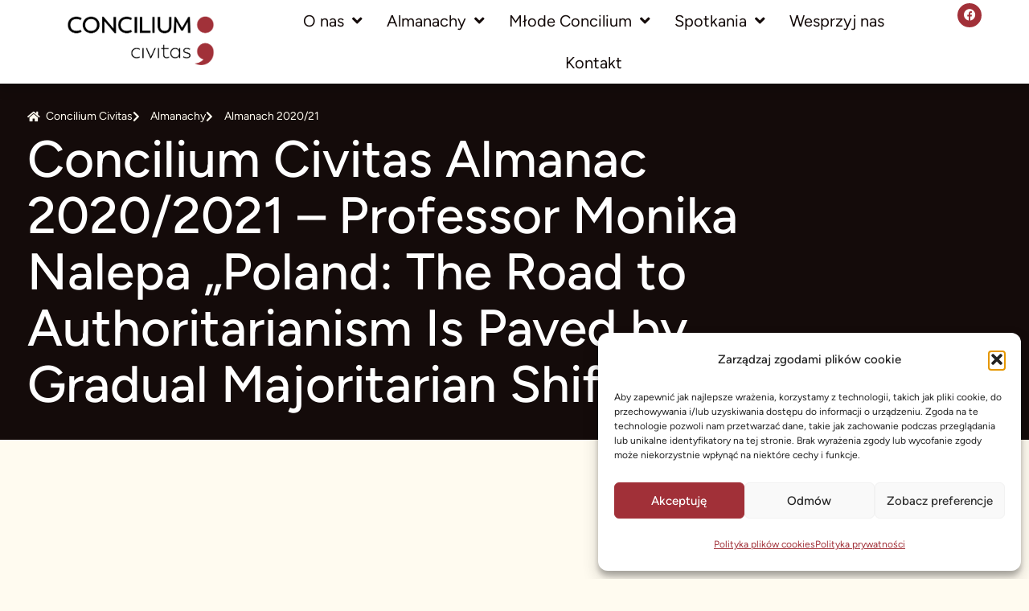

--- FILE ---
content_type: text/html; charset=UTF-8
request_url: https://conciliumcivitas.pl/concilium-civitas-almanac-2020-2021-table-of-contents/concilium-civitas-almanac-2020-2021-professor-monika-nalepa-poland-the-road-to-authoritarianism-is-paved-by-gradual-majoritarian-shifts/
body_size: 34822
content:
<!doctype html>
<html lang="pl-PL" prefix="og: https://ogp.me/ns#">
<head>
	<meta charset="UTF-8">
	<meta name="viewport" content="width=device-width, initial-scale=1">
	<link rel="profile" href="https://gmpg.org/xfn/11">
		<style>img:is([sizes="auto" i], [sizes^="auto," i]) { contain-intrinsic-size: 3000px 1500px }</style>
	
<!-- Optymalizacja wyszukiwarek według Rank Math - https://rankmath.com/ -->
<title>Concilium Civitas Almanac 2020/2021 - Professor Monika Nalepa &quot;Poland: The Road to Authoritarianism Is Paved by Gradual Majoritarian Shifts&quot; - Concilium Civitas</title>
<meta name="description" content="Poland: The Road to Authoritarianism Is Paved by Gradual Majoritarian Shifts&nbsp;"/>
<meta name="robots" content="index, follow, max-snippet:-1, max-video-preview:-1, max-image-preview:large"/>
<link rel="canonical" href="https://conciliumcivitas.pl/concilium-civitas-almanac-2020-2021-table-of-contents/concilium-civitas-almanac-2020-2021-professor-monika-nalepa-poland-the-road-to-authoritarianism-is-paved-by-gradual-majoritarian-shifts/" />
<meta property="og:locale" content="pl_PL" />
<meta property="og:type" content="article" />
<meta property="og:title" content="Concilium Civitas Almanac 2020/2021 - Professor Monika Nalepa &quot;Poland: The Road to Authoritarianism Is Paved by Gradual Majoritarian Shifts&quot; - Concilium Civitas" />
<meta property="og:description" content="Poland: The Road to Authoritarianism Is Paved by Gradual Majoritarian Shifts&nbsp;" />
<meta property="og:url" content="https://conciliumcivitas.pl/concilium-civitas-almanac-2020-2021-table-of-contents/concilium-civitas-almanac-2020-2021-professor-monika-nalepa-poland-the-road-to-authoritarianism-is-paved-by-gradual-majoritarian-shifts/" />
<meta property="og:site_name" content="Concilium Civitas" />
<meta property="og:image" content="http://conciliumcivitas.pl/wp-content/uploads/2020/10/nalepa.jpg" />
<meta property="og:image:alt" content="Concilium Civitas Almanac 2020/2021 &#8211; Professor Monika Nalepa &#8222;Poland: The Road to Authoritarianism Is Paved by Gradual Majoritarian Shifts&#8221; &#8211;" />
<meta property="article:published_time" content="2024-01-17T13:33:23+01:00" />
<meta name="twitter:card" content="summary_large_image" />
<meta name="twitter:title" content="Concilium Civitas Almanac 2020/2021 - Professor Monika Nalepa &quot;Poland: The Road to Authoritarianism Is Paved by Gradual Majoritarian Shifts&quot; - Concilium Civitas" />
<meta name="twitter:description" content="Poland: The Road to Authoritarianism Is Paved by Gradual Majoritarian Shifts&nbsp;" />
<meta name="twitter:image" content="http://conciliumcivitas.pl/wp-content/uploads/2020/10/nalepa.jpg" />
<meta name="twitter:label1" content="Czas czytania" />
<meta name="twitter:data1" content="38 minut/y" />
<script type="application/ld+json" class="rank-math-schema">{"@context":"https://schema.org","@graph":[{"@type":"Organization","@id":"https://conciliumcivitas.pl/#organization","name":"Concilium Civitas","logo":{"@type":"ImageObject","@id":"https://conciliumcivitas.pl/#logo","url":"https://conciliumcivitas.pl/wp-content/uploads/2023/09/Logo-CONCILIUM-civitas.png","contentUrl":"https://conciliumcivitas.pl/wp-content/uploads/2023/09/Logo-CONCILIUM-civitas.png","caption":"Concilium Civitas","inLanguage":"pl-PL","width":"1115","height":"466"}},{"@type":"WebSite","@id":"https://conciliumcivitas.pl/#website","url":"https://conciliumcivitas.pl","name":"Concilium Civitas","publisher":{"@id":"https://conciliumcivitas.pl/#organization"},"inLanguage":"pl-PL"},{"@type":"WebPage","@id":"https://conciliumcivitas.pl/concilium-civitas-almanac-2020-2021-table-of-contents/concilium-civitas-almanac-2020-2021-professor-monika-nalepa-poland-the-road-to-authoritarianism-is-paved-by-gradual-majoritarian-shifts/#webpage","url":"https://conciliumcivitas.pl/concilium-civitas-almanac-2020-2021-table-of-contents/concilium-civitas-almanac-2020-2021-professor-monika-nalepa-poland-the-road-to-authoritarianism-is-paved-by-gradual-majoritarian-shifts/","name":"Concilium Civitas Almanac 2020/2021 - Professor Monika Nalepa &quot;Poland: The Road to Authoritarianism Is Paved by Gradual Majoritarian Shifts&quot; - Concilium Civitas","datePublished":"2024-01-17T13:33:23+01:00","dateModified":"2024-01-17T13:33:23+01:00","isPartOf":{"@id":"https://conciliumcivitas.pl/#website"},"inLanguage":"pl-PL"},{"@type":"Person","@id":"https://conciliumcivitas.pl/author/admin/","name":"admin","url":"https://conciliumcivitas.pl/author/admin/","image":{"@type":"ImageObject","@id":"https://secure.gravatar.com/avatar/ca138e6153adba075422de80f714f0edb2c84226939d942021aea1d0a33dee37?s=96&amp;d=mm&amp;r=g","url":"https://secure.gravatar.com/avatar/ca138e6153adba075422de80f714f0edb2c84226939d942021aea1d0a33dee37?s=96&amp;d=mm&amp;r=g","caption":"admin","inLanguage":"pl-PL"},"sameAs":["https://conciliumcivitas.esitio.online"],"worksFor":{"@id":"https://conciliumcivitas.pl/#organization"}},{"@type":"Article","headline":"Concilium Civitas Almanac 2020/2021 - Professor Monika Nalepa &quot;Poland: The Road to Authoritarianism Is","datePublished":"2024-01-17T13:33:23+01:00","dateModified":"2024-01-17T13:33:23+01:00","author":{"@id":"https://conciliumcivitas.pl/author/admin/","name":"admin"},"publisher":{"@id":"https://conciliumcivitas.pl/#organization"},"description":"Poland: The Road to Authoritarianism Is Paved by Gradual Majoritarian Shifts&nbsp;","name":"Concilium Civitas Almanac 2020/2021 - Professor Monika Nalepa &quot;Poland: The Road to Authoritarianism Is","@id":"https://conciliumcivitas.pl/concilium-civitas-almanac-2020-2021-table-of-contents/concilium-civitas-almanac-2020-2021-professor-monika-nalepa-poland-the-road-to-authoritarianism-is-paved-by-gradual-majoritarian-shifts/#richSnippet","isPartOf":{"@id":"https://conciliumcivitas.pl/concilium-civitas-almanac-2020-2021-table-of-contents/concilium-civitas-almanac-2020-2021-professor-monika-nalepa-poland-the-road-to-authoritarianism-is-paved-by-gradual-majoritarian-shifts/#webpage"},"inLanguage":"pl-PL","mainEntityOfPage":{"@id":"https://conciliumcivitas.pl/concilium-civitas-almanac-2020-2021-table-of-contents/concilium-civitas-almanac-2020-2021-professor-monika-nalepa-poland-the-road-to-authoritarianism-is-paved-by-gradual-majoritarian-shifts/#webpage"}}]}</script>
<!-- /Wtyczka Rank Math WordPress SEO -->

<link rel="alternate" type="application/rss+xml" title="Concilium Civitas &raquo; Kanał z wpisami" href="https://conciliumcivitas.pl/feed/" />
<link rel="alternate" type="application/rss+xml" title="Concilium Civitas &raquo; Kanał z komentarzami" href="https://conciliumcivitas.pl/comments/feed/" />
<script>
window._wpemojiSettings = {"baseUrl":"https:\/\/s.w.org\/images\/core\/emoji\/16.0.1\/72x72\/","ext":".png","svgUrl":"https:\/\/s.w.org\/images\/core\/emoji\/16.0.1\/svg\/","svgExt":".svg","source":{"concatemoji":"https:\/\/conciliumcivitas.pl\/wp-includes\/js\/wp-emoji-release.min.js?ver=6.8.3"}};
/*! This file is auto-generated */
!function(s,n){var o,i,e;function c(e){try{var t={supportTests:e,timestamp:(new Date).valueOf()};sessionStorage.setItem(o,JSON.stringify(t))}catch(e){}}function p(e,t,n){e.clearRect(0,0,e.canvas.width,e.canvas.height),e.fillText(t,0,0);var t=new Uint32Array(e.getImageData(0,0,e.canvas.width,e.canvas.height).data),a=(e.clearRect(0,0,e.canvas.width,e.canvas.height),e.fillText(n,0,0),new Uint32Array(e.getImageData(0,0,e.canvas.width,e.canvas.height).data));return t.every(function(e,t){return e===a[t]})}function u(e,t){e.clearRect(0,0,e.canvas.width,e.canvas.height),e.fillText(t,0,0);for(var n=e.getImageData(16,16,1,1),a=0;a<n.data.length;a++)if(0!==n.data[a])return!1;return!0}function f(e,t,n,a){switch(t){case"flag":return n(e,"\ud83c\udff3\ufe0f\u200d\u26a7\ufe0f","\ud83c\udff3\ufe0f\u200b\u26a7\ufe0f")?!1:!n(e,"\ud83c\udde8\ud83c\uddf6","\ud83c\udde8\u200b\ud83c\uddf6")&&!n(e,"\ud83c\udff4\udb40\udc67\udb40\udc62\udb40\udc65\udb40\udc6e\udb40\udc67\udb40\udc7f","\ud83c\udff4\u200b\udb40\udc67\u200b\udb40\udc62\u200b\udb40\udc65\u200b\udb40\udc6e\u200b\udb40\udc67\u200b\udb40\udc7f");case"emoji":return!a(e,"\ud83e\udedf")}return!1}function g(e,t,n,a){var r="undefined"!=typeof WorkerGlobalScope&&self instanceof WorkerGlobalScope?new OffscreenCanvas(300,150):s.createElement("canvas"),o=r.getContext("2d",{willReadFrequently:!0}),i=(o.textBaseline="top",o.font="600 32px Arial",{});return e.forEach(function(e){i[e]=t(o,e,n,a)}),i}function t(e){var t=s.createElement("script");t.src=e,t.defer=!0,s.head.appendChild(t)}"undefined"!=typeof Promise&&(o="wpEmojiSettingsSupports",i=["flag","emoji"],n.supports={everything:!0,everythingExceptFlag:!0},e=new Promise(function(e){s.addEventListener("DOMContentLoaded",e,{once:!0})}),new Promise(function(t){var n=function(){try{var e=JSON.parse(sessionStorage.getItem(o));if("object"==typeof e&&"number"==typeof e.timestamp&&(new Date).valueOf()<e.timestamp+604800&&"object"==typeof e.supportTests)return e.supportTests}catch(e){}return null}();if(!n){if("undefined"!=typeof Worker&&"undefined"!=typeof OffscreenCanvas&&"undefined"!=typeof URL&&URL.createObjectURL&&"undefined"!=typeof Blob)try{var e="postMessage("+g.toString()+"("+[JSON.stringify(i),f.toString(),p.toString(),u.toString()].join(",")+"));",a=new Blob([e],{type:"text/javascript"}),r=new Worker(URL.createObjectURL(a),{name:"wpTestEmojiSupports"});return void(r.onmessage=function(e){c(n=e.data),r.terminate(),t(n)})}catch(e){}c(n=g(i,f,p,u))}t(n)}).then(function(e){for(var t in e)n.supports[t]=e[t],n.supports.everything=n.supports.everything&&n.supports[t],"flag"!==t&&(n.supports.everythingExceptFlag=n.supports.everythingExceptFlag&&n.supports[t]);n.supports.everythingExceptFlag=n.supports.everythingExceptFlag&&!n.supports.flag,n.DOMReady=!1,n.readyCallback=function(){n.DOMReady=!0}}).then(function(){return e}).then(function(){var e;n.supports.everything||(n.readyCallback(),(e=n.source||{}).concatemoji?t(e.concatemoji):e.wpemoji&&e.twemoji&&(t(e.twemoji),t(e.wpemoji)))}))}((window,document),window._wpemojiSettings);
</script>
<style id='wp-emoji-styles-inline-css'>

	img.wp-smiley, img.emoji {
		display: inline !important;
		border: none !important;
		box-shadow: none !important;
		height: 1em !important;
		width: 1em !important;
		margin: 0 0.07em !important;
		vertical-align: -0.1em !important;
		background: none !important;
		padding: 0 !important;
	}
</style>
<link rel='stylesheet' id='wp-block-library-css' href='https://conciliumcivitas.pl/wp-includes/css/dist/block-library/style.min.css?ver=6.8.3' media='all' />
<style id='global-styles-inline-css'>
:root{--wp--preset--aspect-ratio--square: 1;--wp--preset--aspect-ratio--4-3: 4/3;--wp--preset--aspect-ratio--3-4: 3/4;--wp--preset--aspect-ratio--3-2: 3/2;--wp--preset--aspect-ratio--2-3: 2/3;--wp--preset--aspect-ratio--16-9: 16/9;--wp--preset--aspect-ratio--9-16: 9/16;--wp--preset--color--black: #000000;--wp--preset--color--cyan-bluish-gray: #abb8c3;--wp--preset--color--white: #ffffff;--wp--preset--color--pale-pink: #f78da7;--wp--preset--color--vivid-red: #cf2e2e;--wp--preset--color--luminous-vivid-orange: #ff6900;--wp--preset--color--luminous-vivid-amber: #fcb900;--wp--preset--color--light-green-cyan: #7bdcb5;--wp--preset--color--vivid-green-cyan: #00d084;--wp--preset--color--pale-cyan-blue: #8ed1fc;--wp--preset--color--vivid-cyan-blue: #0693e3;--wp--preset--color--vivid-purple: #9b51e0;--wp--preset--gradient--vivid-cyan-blue-to-vivid-purple: linear-gradient(135deg,rgba(6,147,227,1) 0%,rgb(155,81,224) 100%);--wp--preset--gradient--light-green-cyan-to-vivid-green-cyan: linear-gradient(135deg,rgb(122,220,180) 0%,rgb(0,208,130) 100%);--wp--preset--gradient--luminous-vivid-amber-to-luminous-vivid-orange: linear-gradient(135deg,rgba(252,185,0,1) 0%,rgba(255,105,0,1) 100%);--wp--preset--gradient--luminous-vivid-orange-to-vivid-red: linear-gradient(135deg,rgba(255,105,0,1) 0%,rgb(207,46,46) 100%);--wp--preset--gradient--very-light-gray-to-cyan-bluish-gray: linear-gradient(135deg,rgb(238,238,238) 0%,rgb(169,184,195) 100%);--wp--preset--gradient--cool-to-warm-spectrum: linear-gradient(135deg,rgb(74,234,220) 0%,rgb(151,120,209) 20%,rgb(207,42,186) 40%,rgb(238,44,130) 60%,rgb(251,105,98) 80%,rgb(254,248,76) 100%);--wp--preset--gradient--blush-light-purple: linear-gradient(135deg,rgb(255,206,236) 0%,rgb(152,150,240) 100%);--wp--preset--gradient--blush-bordeaux: linear-gradient(135deg,rgb(254,205,165) 0%,rgb(254,45,45) 50%,rgb(107,0,62) 100%);--wp--preset--gradient--luminous-dusk: linear-gradient(135deg,rgb(255,203,112) 0%,rgb(199,81,192) 50%,rgb(65,88,208) 100%);--wp--preset--gradient--pale-ocean: linear-gradient(135deg,rgb(255,245,203) 0%,rgb(182,227,212) 50%,rgb(51,167,181) 100%);--wp--preset--gradient--electric-grass: linear-gradient(135deg,rgb(202,248,128) 0%,rgb(113,206,126) 100%);--wp--preset--gradient--midnight: linear-gradient(135deg,rgb(2,3,129) 0%,rgb(40,116,252) 100%);--wp--preset--font-size--small: 13px;--wp--preset--font-size--medium: 20px;--wp--preset--font-size--large: 36px;--wp--preset--font-size--x-large: 42px;--wp--preset--spacing--20: 0.44rem;--wp--preset--spacing--30: 0.67rem;--wp--preset--spacing--40: 1rem;--wp--preset--spacing--50: 1.5rem;--wp--preset--spacing--60: 2.25rem;--wp--preset--spacing--70: 3.38rem;--wp--preset--spacing--80: 5.06rem;--wp--preset--shadow--natural: 6px 6px 9px rgba(0, 0, 0, 0.2);--wp--preset--shadow--deep: 12px 12px 50px rgba(0, 0, 0, 0.4);--wp--preset--shadow--sharp: 6px 6px 0px rgba(0, 0, 0, 0.2);--wp--preset--shadow--outlined: 6px 6px 0px -3px rgba(255, 255, 255, 1), 6px 6px rgba(0, 0, 0, 1);--wp--preset--shadow--crisp: 6px 6px 0px rgba(0, 0, 0, 1);}:root { --wp--style--global--content-size: 800px;--wp--style--global--wide-size: 1200px; }:where(body) { margin: 0; }.wp-site-blocks > .alignleft { float: left; margin-right: 2em; }.wp-site-blocks > .alignright { float: right; margin-left: 2em; }.wp-site-blocks > .aligncenter { justify-content: center; margin-left: auto; margin-right: auto; }:where(.wp-site-blocks) > * { margin-block-start: 24px; margin-block-end: 0; }:where(.wp-site-blocks) > :first-child { margin-block-start: 0; }:where(.wp-site-blocks) > :last-child { margin-block-end: 0; }:root { --wp--style--block-gap: 24px; }:root :where(.is-layout-flow) > :first-child{margin-block-start: 0;}:root :where(.is-layout-flow) > :last-child{margin-block-end: 0;}:root :where(.is-layout-flow) > *{margin-block-start: 24px;margin-block-end: 0;}:root :where(.is-layout-constrained) > :first-child{margin-block-start: 0;}:root :where(.is-layout-constrained) > :last-child{margin-block-end: 0;}:root :where(.is-layout-constrained) > *{margin-block-start: 24px;margin-block-end: 0;}:root :where(.is-layout-flex){gap: 24px;}:root :where(.is-layout-grid){gap: 24px;}.is-layout-flow > .alignleft{float: left;margin-inline-start: 0;margin-inline-end: 2em;}.is-layout-flow > .alignright{float: right;margin-inline-start: 2em;margin-inline-end: 0;}.is-layout-flow > .aligncenter{margin-left: auto !important;margin-right: auto !important;}.is-layout-constrained > .alignleft{float: left;margin-inline-start: 0;margin-inline-end: 2em;}.is-layout-constrained > .alignright{float: right;margin-inline-start: 2em;margin-inline-end: 0;}.is-layout-constrained > .aligncenter{margin-left: auto !important;margin-right: auto !important;}.is-layout-constrained > :where(:not(.alignleft):not(.alignright):not(.alignfull)){max-width: var(--wp--style--global--content-size);margin-left: auto !important;margin-right: auto !important;}.is-layout-constrained > .alignwide{max-width: var(--wp--style--global--wide-size);}body .is-layout-flex{display: flex;}.is-layout-flex{flex-wrap: wrap;align-items: center;}.is-layout-flex > :is(*, div){margin: 0;}body .is-layout-grid{display: grid;}.is-layout-grid > :is(*, div){margin: 0;}body{padding-top: 0px;padding-right: 0px;padding-bottom: 0px;padding-left: 0px;}a:where(:not(.wp-element-button)){text-decoration: underline;}:root :where(.wp-element-button, .wp-block-button__link){background-color: #32373c;border-width: 0;color: #fff;font-family: inherit;font-size: inherit;line-height: inherit;padding: calc(0.667em + 2px) calc(1.333em + 2px);text-decoration: none;}.has-black-color{color: var(--wp--preset--color--black) !important;}.has-cyan-bluish-gray-color{color: var(--wp--preset--color--cyan-bluish-gray) !important;}.has-white-color{color: var(--wp--preset--color--white) !important;}.has-pale-pink-color{color: var(--wp--preset--color--pale-pink) !important;}.has-vivid-red-color{color: var(--wp--preset--color--vivid-red) !important;}.has-luminous-vivid-orange-color{color: var(--wp--preset--color--luminous-vivid-orange) !important;}.has-luminous-vivid-amber-color{color: var(--wp--preset--color--luminous-vivid-amber) !important;}.has-light-green-cyan-color{color: var(--wp--preset--color--light-green-cyan) !important;}.has-vivid-green-cyan-color{color: var(--wp--preset--color--vivid-green-cyan) !important;}.has-pale-cyan-blue-color{color: var(--wp--preset--color--pale-cyan-blue) !important;}.has-vivid-cyan-blue-color{color: var(--wp--preset--color--vivid-cyan-blue) !important;}.has-vivid-purple-color{color: var(--wp--preset--color--vivid-purple) !important;}.has-black-background-color{background-color: var(--wp--preset--color--black) !important;}.has-cyan-bluish-gray-background-color{background-color: var(--wp--preset--color--cyan-bluish-gray) !important;}.has-white-background-color{background-color: var(--wp--preset--color--white) !important;}.has-pale-pink-background-color{background-color: var(--wp--preset--color--pale-pink) !important;}.has-vivid-red-background-color{background-color: var(--wp--preset--color--vivid-red) !important;}.has-luminous-vivid-orange-background-color{background-color: var(--wp--preset--color--luminous-vivid-orange) !important;}.has-luminous-vivid-amber-background-color{background-color: var(--wp--preset--color--luminous-vivid-amber) !important;}.has-light-green-cyan-background-color{background-color: var(--wp--preset--color--light-green-cyan) !important;}.has-vivid-green-cyan-background-color{background-color: var(--wp--preset--color--vivid-green-cyan) !important;}.has-pale-cyan-blue-background-color{background-color: var(--wp--preset--color--pale-cyan-blue) !important;}.has-vivid-cyan-blue-background-color{background-color: var(--wp--preset--color--vivid-cyan-blue) !important;}.has-vivid-purple-background-color{background-color: var(--wp--preset--color--vivid-purple) !important;}.has-black-border-color{border-color: var(--wp--preset--color--black) !important;}.has-cyan-bluish-gray-border-color{border-color: var(--wp--preset--color--cyan-bluish-gray) !important;}.has-white-border-color{border-color: var(--wp--preset--color--white) !important;}.has-pale-pink-border-color{border-color: var(--wp--preset--color--pale-pink) !important;}.has-vivid-red-border-color{border-color: var(--wp--preset--color--vivid-red) !important;}.has-luminous-vivid-orange-border-color{border-color: var(--wp--preset--color--luminous-vivid-orange) !important;}.has-luminous-vivid-amber-border-color{border-color: var(--wp--preset--color--luminous-vivid-amber) !important;}.has-light-green-cyan-border-color{border-color: var(--wp--preset--color--light-green-cyan) !important;}.has-vivid-green-cyan-border-color{border-color: var(--wp--preset--color--vivid-green-cyan) !important;}.has-pale-cyan-blue-border-color{border-color: var(--wp--preset--color--pale-cyan-blue) !important;}.has-vivid-cyan-blue-border-color{border-color: var(--wp--preset--color--vivid-cyan-blue) !important;}.has-vivid-purple-border-color{border-color: var(--wp--preset--color--vivid-purple) !important;}.has-vivid-cyan-blue-to-vivid-purple-gradient-background{background: var(--wp--preset--gradient--vivid-cyan-blue-to-vivid-purple) !important;}.has-light-green-cyan-to-vivid-green-cyan-gradient-background{background: var(--wp--preset--gradient--light-green-cyan-to-vivid-green-cyan) !important;}.has-luminous-vivid-amber-to-luminous-vivid-orange-gradient-background{background: var(--wp--preset--gradient--luminous-vivid-amber-to-luminous-vivid-orange) !important;}.has-luminous-vivid-orange-to-vivid-red-gradient-background{background: var(--wp--preset--gradient--luminous-vivid-orange-to-vivid-red) !important;}.has-very-light-gray-to-cyan-bluish-gray-gradient-background{background: var(--wp--preset--gradient--very-light-gray-to-cyan-bluish-gray) !important;}.has-cool-to-warm-spectrum-gradient-background{background: var(--wp--preset--gradient--cool-to-warm-spectrum) !important;}.has-blush-light-purple-gradient-background{background: var(--wp--preset--gradient--blush-light-purple) !important;}.has-blush-bordeaux-gradient-background{background: var(--wp--preset--gradient--blush-bordeaux) !important;}.has-luminous-dusk-gradient-background{background: var(--wp--preset--gradient--luminous-dusk) !important;}.has-pale-ocean-gradient-background{background: var(--wp--preset--gradient--pale-ocean) !important;}.has-electric-grass-gradient-background{background: var(--wp--preset--gradient--electric-grass) !important;}.has-midnight-gradient-background{background: var(--wp--preset--gradient--midnight) !important;}.has-small-font-size{font-size: var(--wp--preset--font-size--small) !important;}.has-medium-font-size{font-size: var(--wp--preset--font-size--medium) !important;}.has-large-font-size{font-size: var(--wp--preset--font-size--large) !important;}.has-x-large-font-size{font-size: var(--wp--preset--font-size--x-large) !important;}
:root :where(.wp-block-pullquote){font-size: 1.5em;line-height: 1.6;}
</style>
<link rel='stylesheet' id='cmplz-general-css' href='https://conciliumcivitas.pl/wp-content/plugins/complianz-gdpr/assets/css/cookieblocker.min.css?ver=1763114636' media='all' />
<link rel='stylesheet' id='hello-elementor-css' href='https://conciliumcivitas.pl/wp-content/themes/hello-elementor/assets/css/reset.css?ver=3.4.5' media='all' />
<link rel='stylesheet' id='hello-elementor-theme-style-css' href='https://conciliumcivitas.pl/wp-content/themes/hello-elementor/assets/css/theme.css?ver=3.4.5' media='all' />
<link rel='stylesheet' id='hello-elementor-header-footer-css' href='https://conciliumcivitas.pl/wp-content/themes/hello-elementor/assets/css/header-footer.css?ver=3.4.5' media='all' />
<link rel='stylesheet' id='elementor-frontend-css' href='https://conciliumcivitas.pl/wp-content/plugins/elementor/assets/css/frontend.min.css?ver=3.33.0' media='all' />
<link rel='stylesheet' id='widget-image-css' href='https://conciliumcivitas.pl/wp-content/plugins/elementor/assets/css/widget-image.min.css?ver=3.33.0' media='all' />
<link rel='stylesheet' id='widget-nav-menu-css' href='https://conciliumcivitas.pl/wp-content/plugins/elementor-pro/assets/css/widget-nav-menu.min.css?ver=3.33.1' media='all' />
<link rel='stylesheet' id='widget-social-icons-css' href='https://conciliumcivitas.pl/wp-content/plugins/elementor/assets/css/widget-social-icons.min.css?ver=3.33.0' media='all' />
<link rel='stylesheet' id='e-apple-webkit-css' href='https://conciliumcivitas.pl/wp-content/plugins/elementor/assets/css/conditionals/apple-webkit.min.css?ver=3.33.0' media='all' />
<link rel='stylesheet' id='e-sticky-css' href='https://conciliumcivitas.pl/wp-content/plugins/elementor-pro/assets/css/modules/sticky.min.css?ver=3.33.1' media='all' />
<link rel='stylesheet' id='widget-heading-css' href='https://conciliumcivitas.pl/wp-content/plugins/elementor/assets/css/widget-heading.min.css?ver=3.33.0' media='all' />
<link rel='stylesheet' id='widget-social-css' href='https://conciliumcivitas.pl/wp-content/plugins/elementor-pro/assets/css/widget-social.min.css?ver=3.33.1' media='all' />
<link rel='stylesheet' id='widget-icon-box-css' href='https://conciliumcivitas.pl/wp-content/plugins/elementor/assets/css/widget-icon-box.min.css?ver=3.33.0' media='all' />
<link rel='stylesheet' id='widget-icon-list-css' href='https://conciliumcivitas.pl/wp-content/plugins/elementor/assets/css/widget-icon-list.min.css?ver=3.33.0' media='all' />
<link rel='stylesheet' id='e-animation-fadeInUp-css' href='https://conciliumcivitas.pl/wp-content/plugins/elementor/assets/lib/animations/styles/fadeInUp.min.css?ver=3.33.0' media='all' />
<link rel='stylesheet' id='elementor-icons-css' href='https://conciliumcivitas.pl/wp-content/plugins/elementor/assets/lib/eicons/css/elementor-icons.min.css?ver=5.44.0' media='all' />
<link rel='stylesheet' id='elementor-post-14-css' href='https://conciliumcivitas.pl/wp-content/uploads/elementor/css/post-14.css?ver=1763114923' media='all' />
<link rel='stylesheet' id='elementor-post-87-css' href='https://conciliumcivitas.pl/wp-content/uploads/elementor/css/post-87.css?ver=1763114923' media='all' />
<link rel='stylesheet' id='elementor-post-120-css' href='https://conciliumcivitas.pl/wp-content/uploads/elementor/css/post-120.css?ver=1763114923' media='all' />
<link rel='stylesheet' id='elementor-post-8132-css' href='https://conciliumcivitas.pl/wp-content/uploads/elementor/css/post-8132.css?ver=1763115008' media='all' />
<link rel='stylesheet' id='elementor-gf-local-figtree-css' href='https://conciliumcivitas.pl/wp-content/uploads/elementor/google-fonts/css/figtree.css?ver=1743655404' media='all' />
<link rel='stylesheet' id='elementor-gf-local-opensans-css' href='https://conciliumcivitas.pl/wp-content/uploads/elementor/google-fonts/css/opensans.css?ver=1743655409' media='all' />
<link rel='stylesheet' id='elementor-icons-shared-0-css' href='https://conciliumcivitas.pl/wp-content/plugins/elementor/assets/lib/font-awesome/css/fontawesome.min.css?ver=5.15.3' media='all' />
<link rel='stylesheet' id='elementor-icons-fa-solid-css' href='https://conciliumcivitas.pl/wp-content/plugins/elementor/assets/lib/font-awesome/css/solid.min.css?ver=5.15.3' media='all' />
<link rel='stylesheet' id='elementor-icons-fa-brands-css' href='https://conciliumcivitas.pl/wp-content/plugins/elementor/assets/lib/font-awesome/css/brands.min.css?ver=5.15.3' media='all' />
<script src="https://conciliumcivitas.pl/wp-includes/js/jquery/jquery.min.js?ver=3.7.1" id="jquery-core-js"></script>
<script src="https://conciliumcivitas.pl/wp-includes/js/jquery/jquery-migrate.min.js?ver=3.4.1" id="jquery-migrate-js"></script>
<link rel="https://api.w.org/" href="https://conciliumcivitas.pl/wp-json/" /><link rel="alternate" title="JSON" type="application/json" href="https://conciliumcivitas.pl/wp-json/wp/v2/pages/4113" /><link rel="EditURI" type="application/rsd+xml" title="RSD" href="https://conciliumcivitas.pl/xmlrpc.php?rsd" />
<meta name="generator" content="WordPress 6.8.3" />
<link rel='shortlink' href='https://conciliumcivitas.pl/?p=4113' />
<link rel="alternate" title="oEmbed (JSON)" type="application/json+oembed" href="https://conciliumcivitas.pl/wp-json/oembed/1.0/embed?url=https%3A%2F%2Fconciliumcivitas.pl%2Fconcilium-civitas-almanac-2020-2021-table-of-contents%2Fconcilium-civitas-almanac-2020-2021-professor-monika-nalepa-poland-the-road-to-authoritarianism-is-paved-by-gradual-majoritarian-shifts%2F" />
<link rel="alternate" title="oEmbed (XML)" type="text/xml+oembed" href="https://conciliumcivitas.pl/wp-json/oembed/1.0/embed?url=https%3A%2F%2Fconciliumcivitas.pl%2Fconcilium-civitas-almanac-2020-2021-table-of-contents%2Fconcilium-civitas-almanac-2020-2021-professor-monika-nalepa-poland-the-road-to-authoritarianism-is-paved-by-gradual-majoritarian-shifts%2F&#038;format=xml" />
			<style>.cmplz-hidden {
					display: none !important;
				}</style><meta name="generator" content="Elementor 3.33.0; settings: css_print_method-external, google_font-enabled, font_display-swap">
			<style>
				.e-con.e-parent:nth-of-type(n+4):not(.e-lazyloaded):not(.e-no-lazyload),
				.e-con.e-parent:nth-of-type(n+4):not(.e-lazyloaded):not(.e-no-lazyload) * {
					background-image: none !important;
				}
				@media screen and (max-height: 1024px) {
					.e-con.e-parent:nth-of-type(n+3):not(.e-lazyloaded):not(.e-no-lazyload),
					.e-con.e-parent:nth-of-type(n+3):not(.e-lazyloaded):not(.e-no-lazyload) * {
						background-image: none !important;
					}
				}
				@media screen and (max-height: 640px) {
					.e-con.e-parent:nth-of-type(n+2):not(.e-lazyloaded):not(.e-no-lazyload),
					.e-con.e-parent:nth-of-type(n+2):not(.e-lazyloaded):not(.e-no-lazyload) * {
						background-image: none !important;
					}
				}
			</style>
			<script type="text/plain" data-service="google-analytics" data-category="statistics" id="google_gtagjs" data-cmplz-src="https://www.googletagmanager.com/gtag/js?id=G-DSDWLQWPXC" async></script>
<script id="google_gtagjs-inline">
window.dataLayer = window.dataLayer || [];function gtag(){dataLayer.push(arguments);}gtag('js', new Date());gtag('config', 'G-DSDWLQWPXC', {} );
</script>
<link rel="icon" href="https://conciliumcivitas.pl/wp-content/uploads/2023/09/concilium-civitas-favicon-150x150.jpeg" sizes="32x32" />
<link rel="icon" href="https://conciliumcivitas.pl/wp-content/uploads/2023/09/concilium-civitas-favicon-300x300.jpeg" sizes="192x192" />
<link rel="apple-touch-icon" href="https://conciliumcivitas.pl/wp-content/uploads/2023/09/concilium-civitas-favicon-300x300.jpeg" />
<meta name="msapplication-TileImage" content="https://conciliumcivitas.pl/wp-content/uploads/2023/09/concilium-civitas-favicon-300x300.jpeg" />
</head>
<body data-cmplz=1 class="wp-singular page-template-default page page-id-4113 page-child parent-pageid-4137 wp-custom-logo wp-embed-responsive wp-theme-hello-elementor hello-elementor-default elementor-default elementor-kit-14 elementor-page-8132">


<a class="skip-link screen-reader-text" href="#content">Przejdź do treści</a>

		<header data-elementor-type="header" data-elementor-id="87" class="elementor elementor-87 elementor-location-header" data-elementor-post-type="elementor_library">
			<div class="elementor-element elementor-element-a22fcef e-flex e-con-boxed e-con e-parent" data-id="a22fcef" data-element_type="container" data-settings="{&quot;background_background&quot;:&quot;classic&quot;,&quot;sticky&quot;:&quot;top&quot;,&quot;sticky_on&quot;:[&quot;desktop&quot;,&quot;tablet&quot;,&quot;mobile&quot;],&quot;sticky_offset&quot;:0,&quot;sticky_effects_offset&quot;:0,&quot;sticky_anchor_link_offset&quot;:0}">
					<div class="e-con-inner">
		<div class="elementor-element elementor-element-241cb8d e-con-full e-flex e-con e-child" data-id="241cb8d" data-element_type="container">
				<div class="elementor-element elementor-element-b7db206 elementor-widget elementor-widget-theme-site-logo elementor-widget-image" data-id="b7db206" data-element_type="widget" data-widget_type="theme-site-logo.default">
				<div class="elementor-widget-container">
											<a href="https://conciliumcivitas.pl">
			<img fetchpriority="high" width="1115" height="466" src="https://conciliumcivitas.pl/wp-content/uploads/2023/09/Logo-CONCILIUM-civitas.png" class="attachment-full size-full wp-image-89" alt="" srcset="https://conciliumcivitas.pl/wp-content/uploads/2023/09/Logo-CONCILIUM-civitas.png 1115w, https://conciliumcivitas.pl/wp-content/uploads/2023/09/Logo-CONCILIUM-civitas-300x125.png 300w, https://conciliumcivitas.pl/wp-content/uploads/2023/09/Logo-CONCILIUM-civitas-1024x428.png 1024w, https://conciliumcivitas.pl/wp-content/uploads/2023/09/Logo-CONCILIUM-civitas-768x321.png 768w" sizes="(max-width: 1115px) 100vw, 1115px" />				</a>
											</div>
				</div>
				</div>
		<div class="elementor-element elementor-element-7938ad5 e-con-full elementor-hidden-desktop elementor-hidden-tablet elementor-hidden-mobile e-flex e-con e-child" data-id="7938ad5" data-element_type="container">
				<div class="elementor-element elementor-element-fbb394a elementor-widget elementor-widget-button" data-id="fbb394a" data-element_type="widget" data-widget_type="button.default">
				<div class="elementor-widget-container">
									<div class="elementor-button-wrapper">
					<a class="elementor-button elementor-button-link elementor-size-sm" href="https://conciliumcivitas.pl/spotkanie-concilium-civitas-2025/">
						<span class="elementor-button-content-wrapper">
									<span class="elementor-button-text">Spotkanie 2025</span>
					</span>
					</a>
				</div>
								</div>
				</div>
				</div>
		<div class="elementor-element elementor-element-bbba805 e-con-full e-flex e-con e-child" data-id="bbba805" data-element_type="container">
				<div class="elementor-element elementor-element-8534b91 elementor-nav-menu__align-center elementor-nav-menu--stretch elementor-nav-menu__text-align-center elementor-nav-menu--dropdown-tablet elementor-nav-menu--toggle elementor-nav-menu--burger elementor-widget elementor-widget-nav-menu" data-id="8534b91" data-element_type="widget" data-settings="{&quot;submenu_icon&quot;:{&quot;value&quot;:&quot;&lt;i class=\&quot;fas fa-angle-down\&quot; aria-hidden=\&quot;true\&quot;&gt;&lt;\/i&gt;&quot;,&quot;library&quot;:&quot;fa-solid&quot;},&quot;full_width&quot;:&quot;stretch&quot;,&quot;layout&quot;:&quot;horizontal&quot;,&quot;toggle&quot;:&quot;burger&quot;}" data-widget_type="nav-menu.default">
				<div class="elementor-widget-container">
								<nav aria-label="Menu" class="elementor-nav-menu--main elementor-nav-menu__container elementor-nav-menu--layout-horizontal e--pointer-underline e--animation-fade">
				<ul id="menu-1-8534b91" class="elementor-nav-menu"><li class="menu-item menu-item-type-post_type menu-item-object-page menu-item-has-children menu-item-117"><a href="https://conciliumcivitas.pl/o-nas/" class="elementor-item">O nas</a>
<ul class="sub-menu elementor-nav-menu--dropdown">
	<li class="menu-item menu-item-type-post_type menu-item-object-page menu-item-116"><a href="https://conciliumcivitas.pl/o-consilium/" class="elementor-sub-item">O concilium</a></li>
	<li class="menu-item menu-item-type-post_type menu-item-object-page menu-item-114"><a href="https://conciliumcivitas.pl/manifest/" class="elementor-sub-item">Manifest</a></li>
	<li class="menu-item menu-item-type-post_type menu-item-object-page menu-item-112"><a href="https://conciliumcivitas.pl/czlonkowie/" class="elementor-sub-item">Członkowie</a></li>
</ul>
</li>
<li class="menu-item menu-item-type-post_type menu-item-object-page menu-item-has-children menu-item-111"><a href="https://conciliumcivitas.pl/almanachy/" class="elementor-item">Almanachy</a>
<ul class="sub-menu elementor-nav-menu--dropdown">
	<li class="menu-item menu-item-type-post_type menu-item-object-page menu-item-10326"><a href="https://conciliumcivitas.pl/almanachy/almanach-2025-26/" class="elementor-sub-item">Almanach 2025/26</a></li>
	<li class="menu-item menu-item-type-post_type menu-item-object-page menu-item-10446"><a href="https://conciliumcivitas.pl/almanachy/mlody-almanach-2025-26/" class="elementor-sub-item">Młody Almanach 2025/26</a></li>
	<li class="menu-item menu-item-type-post_type menu-item-object-page menu-item-9440"><a href="https://conciliumcivitas.pl/almanachy/almanach-2024-2025/" class="elementor-sub-item">Almanach 2024/25</a></li>
	<li class="menu-item menu-item-type-post_type menu-item-object-page menu-item-9783"><a href="https://conciliumcivitas.pl/almanachy/mlody-almanach-2024-25/" class="elementor-sub-item">Młody Almanach 2024/25</a></li>
	<li class="menu-item menu-item-type-post_type menu-item-object-page menu-item-7062"><a href="https://conciliumcivitas.pl/almanachy/almanach-2023-24/" class="elementor-sub-item">Almanach 2023/24</a></li>
	<li class="menu-item menu-item-type-post_type menu-item-object-page menu-item-7064"><a href="https://conciliumcivitas.pl/almanachy/mlody-almanach-2023-24/" class="elementor-sub-item">Młody Almanach 2023/24</a></li>
	<li class="menu-item menu-item-type-post_type menu-item-object-page menu-item-7061"><a href="https://conciliumcivitas.pl/almanachy/almanach-2022-23/" class="elementor-sub-item">Almanach 2022/23</a></li>
	<li class="menu-item menu-item-type-post_type menu-item-object-page menu-item-7640"><a href="https://conciliumcivitas.pl/almanachy/mlody-almanach-2022-23/" class="elementor-sub-item">Młody Almanach 2022/23</a></li>
	<li class="menu-item menu-item-type-post_type menu-item-object-page menu-item-7060"><a href="https://conciliumcivitas.pl/almanachy/almanach-2021-22/" class="elementor-sub-item">Almanach 2021/22</a></li>
	<li class="menu-item menu-item-type-post_type menu-item-object-page menu-item-7059"><a href="https://conciliumcivitas.pl/almanachy/mlody-almanach-2021-22/" class="elementor-sub-item">Młody Almanach 2021/22</a></li>
	<li class="menu-item menu-item-type-post_type menu-item-object-page menu-item-8129"><a href="https://conciliumcivitas.pl/almanachy/almanach-concilium-civitas-2020-2021/" class="elementor-sub-item">Almanach 2020/21</a></li>
	<li class="menu-item menu-item-type-post_type menu-item-object-page menu-item-8115"><a href="https://conciliumcivitas.pl/almanachy/mlody-almanach-2020-2021/" class="elementor-sub-item">Młody Almanach 2020/21</a></li>
	<li class="menu-item menu-item-type-post_type menu-item-object-page menu-item-7065"><a href="https://conciliumcivitas.pl/almanachy/almanach-2019-20/" class="elementor-sub-item">Almanach 2019/20</a></li>
</ul>
</li>
<li class="menu-item menu-item-type-post_type menu-item-object-page menu-item-has-children menu-item-115"><a href="https://conciliumcivitas.pl/mlode-concilium/" class="elementor-item">Młode Concilium</a>
<ul class="sub-menu elementor-nav-menu--dropdown">
	<li class="menu-item menu-item-type-post_type menu-item-object-page menu-item-10198"><a href="https://conciliumcivitas.pl/mlode-concilium/konkurs-mlode-concilium-2025/" class="elementor-sub-item">Konkurs Młode Concilium 2025</a></li>
	<li class="menu-item menu-item-type-post_type menu-item-object-page menu-item-9279"><a href="https://conciliumcivitas.pl/konkurs-mlode-concilium-2024/" class="elementor-sub-item">Konkurs dla maturzystów 2024</a></li>
	<li class="menu-item menu-item-type-post_type menu-item-object-page menu-item-7069"><a href="https://conciliumcivitas.pl/mlode-concilium/konkurs-dla-maturzystow-2023/" class="elementor-sub-item">Konkurs dla maturzystów 2023</a></li>
	<li class="menu-item menu-item-type-post_type menu-item-object-page menu-item-7068"><a href="https://conciliumcivitas.pl/mlode-concilium/konkurs-dla-maturzystow-2022/" class="elementor-sub-item">Konkurs dla maturzystów 2022</a></li>
	<li class="menu-item menu-item-type-post_type menu-item-object-page menu-item-7067"><a href="https://conciliumcivitas.pl/mlode-concilium/konkurs-dla-maturzystow-2021/" class="elementor-sub-item">Konkurs dla maturzystów 2021</a></li>
	<li class="menu-item menu-item-type-post_type menu-item-object-page menu-item-7072"><a href="https://conciliumcivitas.pl/mlode-concilium/mlode-concilium/" class="elementor-sub-item">Konkurs dla maturzystów 2020</a></li>
</ul>
</li>
<li class="menu-item menu-item-type-custom menu-item-object-custom menu-item-has-children menu-item-10049"><a href="#" class="elementor-item elementor-item-anchor">Spotkania</a>
<ul class="sub-menu elementor-nav-menu--dropdown">
	<li class="menu-item menu-item-type-post_type menu-item-object-page menu-item-10194"><a href="https://conciliumcivitas.pl/spotkanie-concilium-civitas-2025/" class="elementor-sub-item">Spotkanie Concilium Civitas 2025</a></li>
	<li class="menu-item menu-item-type-post_type menu-item-object-page menu-item-10051"><a href="https://conciliumcivitas.pl/spotkanie-concilium-civitas-2024/" class="elementor-sub-item">Spotkanie Concilium Civitas 2024</a></li>
	<li class="menu-item menu-item-type-post_type menu-item-object-page menu-item-10050"><a href="https://conciliumcivitas.pl/spotkanie-concilium-civitas-2023/" class="elementor-sub-item">Spotkanie Concilium Civitas 2023</a></li>
</ul>
</li>
<li class="menu-item menu-item-type-post_type menu-item-object-page menu-item-118"><a href="https://conciliumcivitas.pl/wesprzyj-nas/" class="elementor-item">Wesprzyj nas</a></li>
<li class="menu-item menu-item-type-post_type menu-item-object-page menu-item-113"><a href="https://conciliumcivitas.pl/kontakt/" class="elementor-item">Kontakt</a></li>
</ul>			</nav>
					<div class="elementor-menu-toggle" role="button" tabindex="0" aria-label="Menu Toggle" aria-expanded="false">
			<i aria-hidden="true" role="presentation" class="elementor-menu-toggle__icon--open eicon-menu-bar"></i><i aria-hidden="true" role="presentation" class="elementor-menu-toggle__icon--close eicon-close"></i>		</div>
					<nav class="elementor-nav-menu--dropdown elementor-nav-menu__container" aria-hidden="true">
				<ul id="menu-2-8534b91" class="elementor-nav-menu"><li class="menu-item menu-item-type-post_type menu-item-object-page menu-item-has-children menu-item-117"><a href="https://conciliumcivitas.pl/o-nas/" class="elementor-item" tabindex="-1">O nas</a>
<ul class="sub-menu elementor-nav-menu--dropdown">
	<li class="menu-item menu-item-type-post_type menu-item-object-page menu-item-116"><a href="https://conciliumcivitas.pl/o-consilium/" class="elementor-sub-item" tabindex="-1">O concilium</a></li>
	<li class="menu-item menu-item-type-post_type menu-item-object-page menu-item-114"><a href="https://conciliumcivitas.pl/manifest/" class="elementor-sub-item" tabindex="-1">Manifest</a></li>
	<li class="menu-item menu-item-type-post_type menu-item-object-page menu-item-112"><a href="https://conciliumcivitas.pl/czlonkowie/" class="elementor-sub-item" tabindex="-1">Członkowie</a></li>
</ul>
</li>
<li class="menu-item menu-item-type-post_type menu-item-object-page menu-item-has-children menu-item-111"><a href="https://conciliumcivitas.pl/almanachy/" class="elementor-item" tabindex="-1">Almanachy</a>
<ul class="sub-menu elementor-nav-menu--dropdown">
	<li class="menu-item menu-item-type-post_type menu-item-object-page menu-item-10326"><a href="https://conciliumcivitas.pl/almanachy/almanach-2025-26/" class="elementor-sub-item" tabindex="-1">Almanach 2025/26</a></li>
	<li class="menu-item menu-item-type-post_type menu-item-object-page menu-item-10446"><a href="https://conciliumcivitas.pl/almanachy/mlody-almanach-2025-26/" class="elementor-sub-item" tabindex="-1">Młody Almanach 2025/26</a></li>
	<li class="menu-item menu-item-type-post_type menu-item-object-page menu-item-9440"><a href="https://conciliumcivitas.pl/almanachy/almanach-2024-2025/" class="elementor-sub-item" tabindex="-1">Almanach 2024/25</a></li>
	<li class="menu-item menu-item-type-post_type menu-item-object-page menu-item-9783"><a href="https://conciliumcivitas.pl/almanachy/mlody-almanach-2024-25/" class="elementor-sub-item" tabindex="-1">Młody Almanach 2024/25</a></li>
	<li class="menu-item menu-item-type-post_type menu-item-object-page menu-item-7062"><a href="https://conciliumcivitas.pl/almanachy/almanach-2023-24/" class="elementor-sub-item" tabindex="-1">Almanach 2023/24</a></li>
	<li class="menu-item menu-item-type-post_type menu-item-object-page menu-item-7064"><a href="https://conciliumcivitas.pl/almanachy/mlody-almanach-2023-24/" class="elementor-sub-item" tabindex="-1">Młody Almanach 2023/24</a></li>
	<li class="menu-item menu-item-type-post_type menu-item-object-page menu-item-7061"><a href="https://conciliumcivitas.pl/almanachy/almanach-2022-23/" class="elementor-sub-item" tabindex="-1">Almanach 2022/23</a></li>
	<li class="menu-item menu-item-type-post_type menu-item-object-page menu-item-7640"><a href="https://conciliumcivitas.pl/almanachy/mlody-almanach-2022-23/" class="elementor-sub-item" tabindex="-1">Młody Almanach 2022/23</a></li>
	<li class="menu-item menu-item-type-post_type menu-item-object-page menu-item-7060"><a href="https://conciliumcivitas.pl/almanachy/almanach-2021-22/" class="elementor-sub-item" tabindex="-1">Almanach 2021/22</a></li>
	<li class="menu-item menu-item-type-post_type menu-item-object-page menu-item-7059"><a href="https://conciliumcivitas.pl/almanachy/mlody-almanach-2021-22/" class="elementor-sub-item" tabindex="-1">Młody Almanach 2021/22</a></li>
	<li class="menu-item menu-item-type-post_type menu-item-object-page menu-item-8129"><a href="https://conciliumcivitas.pl/almanachy/almanach-concilium-civitas-2020-2021/" class="elementor-sub-item" tabindex="-1">Almanach 2020/21</a></li>
	<li class="menu-item menu-item-type-post_type menu-item-object-page menu-item-8115"><a href="https://conciliumcivitas.pl/almanachy/mlody-almanach-2020-2021/" class="elementor-sub-item" tabindex="-1">Młody Almanach 2020/21</a></li>
	<li class="menu-item menu-item-type-post_type menu-item-object-page menu-item-7065"><a href="https://conciliumcivitas.pl/almanachy/almanach-2019-20/" class="elementor-sub-item" tabindex="-1">Almanach 2019/20</a></li>
</ul>
</li>
<li class="menu-item menu-item-type-post_type menu-item-object-page menu-item-has-children menu-item-115"><a href="https://conciliumcivitas.pl/mlode-concilium/" class="elementor-item" tabindex="-1">Młode Concilium</a>
<ul class="sub-menu elementor-nav-menu--dropdown">
	<li class="menu-item menu-item-type-post_type menu-item-object-page menu-item-10198"><a href="https://conciliumcivitas.pl/mlode-concilium/konkurs-mlode-concilium-2025/" class="elementor-sub-item" tabindex="-1">Konkurs Młode Concilium 2025</a></li>
	<li class="menu-item menu-item-type-post_type menu-item-object-page menu-item-9279"><a href="https://conciliumcivitas.pl/konkurs-mlode-concilium-2024/" class="elementor-sub-item" tabindex="-1">Konkurs dla maturzystów 2024</a></li>
	<li class="menu-item menu-item-type-post_type menu-item-object-page menu-item-7069"><a href="https://conciliumcivitas.pl/mlode-concilium/konkurs-dla-maturzystow-2023/" class="elementor-sub-item" tabindex="-1">Konkurs dla maturzystów 2023</a></li>
	<li class="menu-item menu-item-type-post_type menu-item-object-page menu-item-7068"><a href="https://conciliumcivitas.pl/mlode-concilium/konkurs-dla-maturzystow-2022/" class="elementor-sub-item" tabindex="-1">Konkurs dla maturzystów 2022</a></li>
	<li class="menu-item menu-item-type-post_type menu-item-object-page menu-item-7067"><a href="https://conciliumcivitas.pl/mlode-concilium/konkurs-dla-maturzystow-2021/" class="elementor-sub-item" tabindex="-1">Konkurs dla maturzystów 2021</a></li>
	<li class="menu-item menu-item-type-post_type menu-item-object-page menu-item-7072"><a href="https://conciliumcivitas.pl/mlode-concilium/mlode-concilium/" class="elementor-sub-item" tabindex="-1">Konkurs dla maturzystów 2020</a></li>
</ul>
</li>
<li class="menu-item menu-item-type-custom menu-item-object-custom menu-item-has-children menu-item-10049"><a href="#" class="elementor-item elementor-item-anchor" tabindex="-1">Spotkania</a>
<ul class="sub-menu elementor-nav-menu--dropdown">
	<li class="menu-item menu-item-type-post_type menu-item-object-page menu-item-10194"><a href="https://conciliumcivitas.pl/spotkanie-concilium-civitas-2025/" class="elementor-sub-item" tabindex="-1">Spotkanie Concilium Civitas 2025</a></li>
	<li class="menu-item menu-item-type-post_type menu-item-object-page menu-item-10051"><a href="https://conciliumcivitas.pl/spotkanie-concilium-civitas-2024/" class="elementor-sub-item" tabindex="-1">Spotkanie Concilium Civitas 2024</a></li>
	<li class="menu-item menu-item-type-post_type menu-item-object-page menu-item-10050"><a href="https://conciliumcivitas.pl/spotkanie-concilium-civitas-2023/" class="elementor-sub-item" tabindex="-1">Spotkanie Concilium Civitas 2023</a></li>
</ul>
</li>
<li class="menu-item menu-item-type-post_type menu-item-object-page menu-item-118"><a href="https://conciliumcivitas.pl/wesprzyj-nas/" class="elementor-item" tabindex="-1">Wesprzyj nas</a></li>
<li class="menu-item menu-item-type-post_type menu-item-object-page menu-item-113"><a href="https://conciliumcivitas.pl/kontakt/" class="elementor-item" tabindex="-1">Kontakt</a></li>
</ul>			</nav>
						</div>
				</div>
				</div>
		<div class="elementor-element elementor-element-31df761 e-con-full e-flex e-con e-child" data-id="31df761" data-element_type="container">
				<div class="elementor-element elementor-element-5bece9d elementor-shape-circle e-grid-align-right e-grid-align-tablet-center elementor-grid-0 elementor-widget elementor-widget-social-icons" data-id="5bece9d" data-element_type="widget" data-widget_type="social-icons.default">
				<div class="elementor-widget-container">
							<div class="elementor-social-icons-wrapper elementor-grid">
							<span class="elementor-grid-item">
					<a class="elementor-icon elementor-social-icon elementor-social-icon-facebook elementor-repeater-item-9d50a45" href="https://www.facebook.com/conciliumcivitas/" target="_blank">
						<span class="elementor-screen-only">Facebook</span>
						<i aria-hidden="true" class="fab fa-facebook"></i>					</a>
				</span>
					</div>
						</div>
				</div>
				</div>
					</div>
				</div>
				</header>
				<div data-elementor-type="single-page" data-elementor-id="8132" class="elementor elementor-8132 elementor-location-single post-4113 page type-page status-publish has-post-thumbnail hentry" data-elementor-post-type="elementor_library">
			<div class="elementor-element elementor-element-91c3be9 e-flex e-con-boxed e-con e-parent" data-id="91c3be9" data-element_type="container" data-settings="{&quot;background_background&quot;:&quot;classic&quot;}">
					<div class="e-con-inner">
		<div class="elementor-element elementor-element-da3dbdc e-con-full e-flex e-con e-child" data-id="da3dbdc" data-element_type="container">
				<div class="elementor-element elementor-element-58fbd42 elementor-icon-list--layout-inline elementor-tablet-align-center elementor-list-item-link-full_width elementor-widget elementor-widget-icon-list" data-id="58fbd42" data-element_type="widget" data-widget_type="icon-list.default">
				<div class="elementor-widget-container">
							<ul class="elementor-icon-list-items elementor-inline-items">
							<li class="elementor-icon-list-item elementor-inline-item">
											<a href="/">

												<span class="elementor-icon-list-icon">
							<i aria-hidden="true" class="fas fa-home"></i>						</span>
										<span class="elementor-icon-list-text">Concilium Civitas</span>
											</a>
									</li>
								<li class="elementor-icon-list-item elementor-inline-item">
											<a href="https://conciliumcivitas.pl/almanachy/">

												<span class="elementor-icon-list-icon">
							<i aria-hidden="true" class="fas fa-chevron-right"></i>						</span>
										<span class="elementor-icon-list-text">Almanachy</span>
											</a>
									</li>
								<li class="elementor-icon-list-item elementor-inline-item">
											<a href="https://conciliumcivitas.pl/almanachy/almanach-concilium-civitas-2020-2021/">

												<span class="elementor-icon-list-icon">
							<i aria-hidden="true" class="fas fa-chevron-right"></i>						</span>
										<span class="elementor-icon-list-text">Almanach 2020/21</span>
											</a>
									</li>
						</ul>
						</div>
				</div>
				<div class="elementor-element elementor-element-9bbf543 elementor-widget elementor-widget-heading" data-id="9bbf543" data-element_type="widget" data-widget_type="heading.default">
				<div class="elementor-widget-container">
					<h1 class="elementor-heading-title elementor-size-default">Concilium Civitas Almanac 2020/2021 &#8211; Professor Monika Nalepa &#8222;Poland: The Road to Authoritarianism Is Paved by Gradual Majoritarian Shifts&#8221; &#8211;</h1>				</div>
				</div>
				</div>
					</div>
				</div>
		<div class="elementor-element elementor-element-5d9572e e-flex e-con-boxed e-con e-parent" data-id="5d9572e" data-element_type="container">
					<div class="e-con-inner">
		<div class="elementor-element elementor-element-41592a0 e-con-full e-flex elementor-invisible e-con e-child" data-id="41592a0" data-element_type="container" data-settings="{&quot;animation&quot;:&quot;fadeInUp&quot;,&quot;animation_delay&quot;:200,&quot;background_background&quot;:&quot;classic&quot;}">
				<div class="elementor-element elementor-element-8621663 elementor-widget elementor-widget-theme-post-content" data-id="8621663" data-element_type="widget" data-widget_type="theme-post-content.default">
				<div class="elementor-widget-container">
					
<p><a>Poland</a>: The Road to Authoritarianism Is Paved by Gradual Majoritarian Shifts<a href="#_msocom_1">[L.P.1]</a>&nbsp;</p>



<p>Monika Nalepa</p>



<p>In those days, every vital vote in the Sejm <a>[the lower house of the Polish legislature] </a><a href="#_msocom_2">[L.P.2]</a>&nbsp;was a lottery. You could not even rely on intuition to predict the outcome. I remember sitting opposite the dashboard displaying the voting results and thinking will we lose or will we win?</p>



<p>This is how Hanna Suchocka remembers voting in the legislature on government proposals in 1993 when she served as the third prime minister since Poland’s democratic transition in 1989. A year later, after waiting in suspense for the results of a vote of no confidence proposed by members of parties making up the governing coalition, her cabinet fell. Suchocka recalls: ‘When the final tally was announced, it appeared that the number of aye and nay votes was precisely the same. Someone from the back benches of the Sejm exclaimed: “The cabinet has survived!”’ However, the speaker explained that for the no-confidence vote to fail, an additional vote was needed. Twenty-one years later, Suchocka remains sceptical as to whether his decision was as per the Sejm’s rules of procedure. She is certain, however, that no such doubts or uncertainties about the results of parliamentary voting vex Poland’s party leaders today.</p>



<p>She is quite right. The current government is led by the Law and Justice Party (PiS), which has been in power for the past four years and has a roll rate (the proportion of bills that the majority of the party supported but that lost on the floor) of almost zero. Its predecessor – Civic Platform (PO) – was in power for eight years and under its rule, no bill lacking a majority of the ruling party failed to pass. These two parties, while in government, have voted together on almost all bills considered in the legislature (Carroll and Nalepa 2019a). This is how a senior PO staffer, Agata Krośnicka, describes PO’s preparation for voting in the Sejm:</p>



<p>The decision on how to vote is made by the caucus Presidium, which is a smaller body than the entire caucus: the [caucus] chairman, deputy chairpersons, secretary, treasurer, and one MP representing each region, as well as three to four senators. This body decides whether discipline should be extended over a particular vote. It is not uncommon for MPs to have different ideas about bills we are working on to maintain political continuity of our policy programme; we have to introduce discipline. Discipline is rarely broken, but when it is, the party sanctions insubordination with anything from ‘reprimands from the party chairman’ to financial penalties for breaking discipline. The exact penalties are determined ex-post by an inner circle made up of Presidium members: the chairman, his deputy, the secretary and the treasurer of the caucus. Although the sanctioned MP can appeal the decision, the appeals are resolved by the very same leadership circle. A typical financial sanction is 1,000 <a>zloty,</a><a href="#_edn1">[1]</a> <a href="#_msocom_3">[L.P.3]</a>&nbsp;with each case considered individually in the context of an MP’s overall activity. An MP’s absence during a voting session is also considered a violation of discipline, as a ‘technical failure to vote properly’. (interview with Krosnicka)</p>



<p>In the second part of the interview, Krośnicka revealed how the caucus compiles statistical data: ‘So that we know who and how often votes diﬀerently from the caucus.’ She and other staffers insisted that other parties prepare for votes in similar ways.</p>



<p>The glue that keeps Polish parties voting together is more than sheer discipline. A revealing interview with the PiS whip (referred to as the ‘ombudsman for party discipline’), Wiesław Tchórzewski, clarifies how frequently voting discipline is used:</p>



<p>Only in 5 per cent of cases does the Ombudsman mandate discipline and it is typically just an eﬃciency measure adopted when there is not enough time to hold a caucus meeting. Given limited plenary time and the sheer volume of bills, the so-called ‘bill coordinator’ prepares a cheat sheet instructing MPs how, in the party experts’ opinion, they should vote. Ninety-five per cent of the time, the coordination of the cheat sheet is suﬃcient to ensure unity. Discipline is necessary for compliance the remaining 5 per cent of the time. (interview with Tchorzewski)</p>



<p>Later, in the same interview, Tchorzewski explained that ‘agreeing with the party 60 per cent of the time is enough for him to vote with it 100 per cent of the time’.</p>



<p>For two decades, Polish parties have attained record-breaking levels of voting unity thanks not only to discipline but also ideological cohesion. Moreover, as the example of PO illustrates, even when discipline is used, it is employed for the sake of long-term programmatic consistency. Documents of the post-communist Democratic Left Alliance (SLD) – the third largest party at the time – showed that it kept tabs on its members and distributed parliamentary and cabinet perks according to the loyalty rankings. Among other documents, I discovered an internal document explaining sanctions meted out to two MPs who violated voting discipline.<a href="#_edn2">[2]</a> Their violations consisted not of casting a ‘nay’ vote, but merely unexcused absences from the vote.</p>



<p>The aim of this paper is to explain how Poland’s party system and institutions regulating legislative–executive relations evolved from a chaotic, yet individually representative, system with abundant opportunities for opposition voices to a system dominated by a consolidated majority, where the opposition has but token opportunities to influence the political process and instead must resort to extra-institutional forms of dissent, such as street protests.</p>



<p><strong>Parties ascendant: electoral vehicles to representative agents</strong><strong></strong></p>



<p>Political parties evolve in almost every political system to overcome the collective action problems of legislatures, to form executives and to mobilize voters in elections, but for parties to be agents of representation or to be <em>programmatic</em>, they must form a coherent perspective on public policy that voters can use in their decision-making. Otherwise, parties – even those that appear strong – will be relegated primarily to organizational functions. They will become merely vehicles of electoral politics. Assuming that parties are necessary to democracy, what determines the kind of parties that emerge in post-communist-rule Europe such as Poland?</p>



<p>One of the trade-offs facing party leaders in new democracies is between the long-term goal of building a party brand and winning enough seats to create a government (Müller and Strøm 1999). In other words, leaders can either recruit members to build cohesive parties capable of taking consistent policy positions over the long term or they can create different parties that are large enough to win power but do little beyond that. Leaders of this latter type of parties, which recruit members purely to win more votes, may end up having trouble controlling the voting behaviour of their diverse membership, while parties focused on developing their long-term policy reputations in parliament – that is, electoral ‘brands’ – should avoid these costs of reining in a diverse membership by concentrating on recruiting members whose preferences are aligned with those of their leadership.</p>



<p>The success of such branding in the aftermath of the democratic transition relies on two critical factors, which are also the exogenous variables in our theory:<br /><br /></p>



<ol class="wp-block-list" type="1"><li>The presence of ideological cleavages</li><li>The nature of the electoral system</li></ol>



<p><br />First, the electoral value of developing brands is diminished in societies that lack evident ideological cleavages, either because authoritarian legacies or ethnic identities are too prominent. In the absence of ideological cleavages, parties can more easily form linkages based on pre-existing identities, whether these are ethnically based or formed by an affiliation with the ruling versus dissident part of the authoritarian society. The second source of effective brand building is the electoral system, which regulates the costs of controlling members of parliament. In candidate-centered systems – systems where voters vote for individual candidates instead of or in addition to parties – MPs can use their reputations to win party votes.</p>



<p>I argue that in candidate-centered contexts dominated by non-ideological cleavages, the high cost of controlling members puts pressure on parties to develop ideologically cohesive organizations. Meanwhile, party-centered systems, that is systems that allow leaders to control members more efficiently, reduce incentives to organize ideologically cohesive parties.</p>



<p>These tendencies inhibit the representation of ideological cleavages even after the prominence of post-transition cleavages (based on ethnicity and the regime divide) declines (Grzymala-Busse 2001).</p>



<p>I will use these insights to shed light on the development of the Polish party system. Critical for my understanding is the value of voting unity and the pathways to attaining it.</p>



<p><strong>Voting unity: two conceptions</strong></p>



<p>Voting unity is the extent to which parties vote together on issues placed on the parliamentary agenda. But voting unity also has intrinsic value. Parties may value voting unity because it allows them to present themselves to voters as ideologically coherent groups that can be trusted to pursue particular sets of policies. For governing parties, unity leads to legislative success, which in turn produces a record of achievement and allows voters to hold parties in government accountable. For parties in the opposition, the intrinsic value of unity is particularly stark. Since legislative success is out of reach – due to small numbers and a lack of control over the agenda – opposition parties promote their brands by demonstrating to voters that they vote in concert on policy positions that are consistent over time. Voting unity allows voters to attribute party labels not only to programs but also to actions consistent with those electoral promises.</p>



<p>The distinction between instrumental and intrinsic unity helps us understand the seemingly irrational behaviour of parties in post-communist Europe, such as the decision of Poland’s SLD leadership to indefinitely suspend the party membership of MPs who were habitual discipline violators.<a><del>2</del></a><a href="#_msocom_4">[CBJ4]</a>&nbsp; The SLD caucus formalized this decision by including a section on disciplinary sanctions towards maverick MPs who ignored caucus voting decisions. The most severe sanction of last resort was expulsion from the caucus. Why would leaders take actions that reduce their legislative seat share? Consider the following comments made by the SLD chairman following a vote on the selection of two justices of the Constitutional Tribunal that the SLD leadership decided to boycott: ‘The participation in this vote, against earlier caucus agreements, indicates that some MPs interpret decisions of the caucus too liberally, risking compromising the reputation of the party not only on the Sejm floor but also in the eyes of the broader public.’<a href="#_edn3">[3]</a> The participation of the few SLD MPs did not make any difference to the outcome of the vote in question. The value in voting (or rather, non-voting) unity was purely intrinsic. The intrinsic value of voting unity is also the most plausible reason why caucus meetings whip more votes than is necessary to pass their preferred legislation or ensure the failure of legislation they wish to avoid.</p>



<p>Another dilemma facing leaders preparing their parties for elections to the assembly is between recruitment aimed at maximizing legislative seat share and recruitment aimed at maximizing the realization of policy goals. The former strategy ostensibly aims to gain executive control. Parties can maximize their odds of winning government offices by recruiting politicians with clout, such as popular local and national notables. Recruiting such members carries risks however; once in the legislature, they may prove hard to control by party leaders.</p>



<p>The second strategy involves parties recruiting for policy-seeking. In this latter case, leaders need voting unity to pursue their goals. Note that policy-seeking itself can be oriented to the short or long term. Short-term policy-seeking is focused on legislative achievements (such as passing bills). This calls for voting unity, but of the instrumental type discussed above. In contrast, long-term policy-seeking goes hand in hand with brand building, for which the value of unity is intrinsic.</p>



<p>Considering voting unity helps us understand why some parties, but not all, form with policy-seeking goals in mind. When ideological cleavages are too weak for parties to organize around them, and non-ideological ones such as those based on ethnicity or authoritarian legacies are strong, using the party organization as an electoral vehicle may be more advantageous than building programmatic parties. Under such circumstances, a focus on personalities and short-term performance tends to dominate the electoral process. There is also an informational advantage in focusing on such non-policy related issues. Namely, in the early stages of the transition, it can be difficult to predict what the dominant cleavages in society will be. In electoral systems that incorporate elements of the personal vote (that is, allow for the possibility of voting for specific persons, not just parties), creating parties made up of independently popular politicians may be a new party’s swiftest strategy for boosting seat share. This strategy may backfire if the independently popular MPs refuse to vote with the party leadership, at the expense of voting unity.</p>



<p>For this reason, candidate-centered systems – that is, ones that allow for the personal vote, seem to perpetuate non-ideological cleavages and have been considered by some scholars to impede programmatic party development (Kitschelt 2000; Kitschelt et al. 1999). &nbsp;I argue, however, that this is a transient feature of candidate-centered systems. While legacies of the regime continue to taint legislative achievements, eventually they give way to genuine substantive cleavages in society. Moreover, once ideological cleavages have stabilized, personal-vote electoral systems begin to curb incentives for the recruitment of powerful and independent notables who stifle the prospects for the development of programmatic parties (Carroll and Nalepa 2019b). This happens because getting members with clout to toe the party line is so costly that it forces leaders to recruit for ideological cohesion if they want to attain voting unity. Whether parties value unity for its instrumental significance in producing short-term policy success or for its intrinsic worth associated with long-term brand building, they must adjust their recruitment strategy accordingly. While leaders in party-centered electoral systems can afford to ignore the ideological diversity of their membership and still vote in unison (because discipline is cheap), leaders in candidate-centered systems cannot afford to. In short, the personal vote forces parties into ideological cohesion.</p>



<div class="wp-block-image"><figure class="aligncenter size-large"><img decoding="async" src="http://conciliumcivitas.pl/wp-content/uploads/2020/10/nalepa.jpg" alt="" class="wp-image-4267"/></figure></div>



<p>Figure 1: Three pathways to voting unity and the utility of unity (figure created by author)</p>



<p>Figure 1 shows the three pathways to voting unity: (1) ideological cohesion, which calls for uniform preferences of party members; (2) discipline, which requires access to resources to make party membership valuable; and finally, (3) agenda setting. I elaborate on these distinctions in the remainder of this section.</p>



<p>Pathway to voting unity I: cohesion</p>



<p>The first pathway to voting unity is through ideological cohesion. This pathway is best understood by contrasting it with the discipline pathway, particularly since strategies of recruitment influence both. The following quote from Hanna Suchocka illustrates that a party composed of like-minded members will vote in unison regardless of how well the party organization functions:</p>



<p>In the very beginning, as part of the Civic Committee (KO), we voted together because we believed in the idea of reform. We shared the same goals and were convinced that we needed to change the system. The ‘contractual’ Sejm of 1989 played a more important role than any other Polish assembly.<a href="#_edn4">[4]</a> It instituted more changes because of the KO’s shared convictions and psychological momentum. Confronted with KO’s cohesion, the former communists could not even muster the courage to vote against the reforms we were proposing, even though we only held 35 per cent of the seats and our proposals were very far-reaching.</p>



<p>The voting unity accompanying regime change was driven, however, only by a desire to pass reforms making regime change irreversible. Once this legislation was in place, ideological divisions within the KO became apparent as the caucus fragmented into a multiplicity of parliamentary ‘circles’. By the second parliamentary term, the legislature had descended into the chaotic voting patterns described in the opening quote to this paper.</p>



<p>The recruitment for KO well illustrates the origins of parties with cohesive potential. Namely, to produce a party composed of like-minded politicians, leaders have to select members based on their ideological attachments. In the early aftermath of transition, illustrated by the case of KO, these attachments were based on anti-communism and support for regime-changing reforms. In contrast, when leaders recruit members whose loyalty can be bought by perks of office, they are using discipline to produce unity.</p>



<p>Note that even as parties try to recruit for ideological cohesion, institutionalizing this requires coherence in voters’ policy preferences. Voters in new democracies may lack experience with acquiring political knowledge, and exogenous sources of uncertainty associated with the transition might cause these preferences to shift a great deal. However, as long as independent-minded MPs are in the party’s minority, a well-organized party can achieve with discipline what it lacks in cohesion, which leads us to the second pathway through which parties can attain voting unity.</p>



<p>Pathway to voting unity II: discipline</p>



<p>What a party lacks in ideological cohesion can be corrected with a high degree of party discipline, provided the party has the requisite organizational strength. Party discipline, explicitly distinguishing discipline from ideological cohesion, is the subject of Carroll and Nalepa (2019b). In open-list proportional representation systems (OLPR), that is, systems where in addition to casting ballots for parties, voters select specific party members, MPs have incentives to appeal both to their leaders (who control candidate nominations) and voters (whose votes determine which candidates win seats). Carroll and Nalepa propose a game-theoretic model that highlights the mediating influence of legislators’ preferences and popularity with voters on party leaders’ ability to enforce discipline (2019a). Conditional on how MPs’ preferences diverge from those of the party leadership, variation in compliance depends on parties’ organizational costs and resources for enforcing discipline. The model provides practical implications at the party level – for differences in voting unity – and at the individual level – for differences in voting loyalty. Most importantly, this model also explains the large-scale changes in the pathways to party unity across time as parties institutionalize their organization outside of parliament.</p>



<p>Carroll and Nalepa (2019a) use a formal model to assess the role played by control over rank in channelling incentives for party organization. Electoral systems differ in how much information about a party member’s clout is available to the party leadership as well as to the member himself. Under OLPR, it is transparent precisely how many votes each member brings to the party list. This information can give members leverage against the leadership in asking for exceptions to disciplined votes. In closed-list proportional representation systems (CLPR) – systems where voters cast ballots for parties and not specific candidates (party leaders, in turn, determine the order in which their members gain seats) – although the gains to the party leadership from putting popular members on the list are proportional to their popularity, there is no way to measure accurately how much of the list’s vote share can be attributed to any specific member’s popularity. Since his or her contribution to the list is obscured, no member can use it as leverage against party discipline. We show that because discipline is costlier in OLPR if leaders value voting unity (as we argue they do). They are forced to recruit for cohesion. Meanwhile, in CLPR, leaders can achieve the same level of voting unity by relying on sheer discipline. To the extent that programmatic parties are more likely to form based on cohesive parties, OLPR offers better prospects for programmatic party development than CLPR.</p>



<p>Carroll and Nalepa also use Polish data on legislation co-sponsorship to measure party members’ preferences. They demonstrate that shared preferences are a sufficient but unnecessary condition for parties to vote in unison. Parties with strong, if temporary, organizational advantages can use discipline to overcome even severe divisions. This is a novel approach because until recently, scholars have often used the concept of discipline interchangeably with cohesion, suggesting that they are observationally equivalent (Kam 2014). Carroll and Nalepa propose a way of operationalizing this difference with measures that do not always go together (Carroll and Nalepa 2019a). They argue that parties have a harder time disciplining members who are independently popular and that, regardless of party organization, parties that are about to lose viability will find it difficult to get their members to toe the party line.</p>



<p>Producing unity via discipline alone requires that leaders maintain party viability. A party that recruits opportunists and appeals to voters by adjusting its policy platform accordingly can rely on discipline to produce unity only in times of electoral success – when it captures voter sentiment and obtains access to power. Without that success, its members will flee to more viable parties. In short, in order to rely on discipline as opposed to cohesion, leaders must be able to correctly anticipate changing voter preferences and be able to instantly adjust policy to the platform that will appeal to voters. Unsurprisingly, a tension arises between the opportunism seen in emerging democracies and the role of parties as representative agents (programmatic parties). Because they do not have precise information about prominent policy cleavages that will become stable, parties are initially easily reduced mainly to their electoral role as vehicles for electoral success. As cleavages based on policy conflict emerge and stabilize, it becomes possible for parties to not only win elections and establish party records in government but also create brand names that are resilient enough to meet prospective demands even while these parties are out of power.</p>



<p><strong>Pathway to voting unity III: agenda setting</strong><strong></strong></p>



<p>Disciplined parties are capable of more than merely effecting policy change. Once large enough – or in cooperation with other unified parties with similar aims – they can change the institutional organization of the legislature (Nalepa 2016 and 2017). A final pathway to voting unity is, therefore, agenda setting: those that agree on policies they want to avoid can delegate power to agenda setters and limit prospects for the division. While these practices increase voting unity, partisan representation implies entirely subordinating party membership to a party organization’s long-term programmatic goals. This means institutionalizing the recruitment of members who support party programmes when discipline is absent. To reconcile the programmatic goals of parties with the policy preferences of their members in the long term, programmatic party appeals must converge with the dominant cleavages in society.</p>



<p>One of the most significant changes that a party controlling a parliamentary majority can implement is modifying the rules of parliamentary decision-making from open to closed. Under open rules, any MP can propose bills for consideration. Open rules are consistent with extensive rights granted to individual MPs as opposed to party caucuses. Under closed rules, proposal power is restricted to the speaker, a special committee or another small subset of all members of the legislature. Nalepa uses a series of simple game-theoretic models to show that amending rules of the legislature from open to closed gives governing parties an opportunity to keep off the agenda issues they do not want to see passed and helps change existing policies into ones that are more to their liking (Nalepa 2017). Furthermore, governing parties can maintain this negative agenda control even if they lack cohesion or lose their majority coalition in the legislature, provided they have a trusted speaker who is capable of setting the agenda in this fashion. In other words, disciplining members is not the only way to ensure voting unity in parties that lack comprehensive cohesion on all policy dimensions that could potentially be considered in the assembly. Parties may still vote in unity as long as they have some ideological cohesion and the items placed on the agenda are restricted to the dimensions on which members share preferences. When a governing party can delegate agenda-setting powers to a trusted agent, such as the speaker of the House, that agent can ensure that issues that could splinter the party vote never appear on the agenda. Such control over plenary time relies on a high degree of party organization, which is then translated into the legislative organization.</p>



<p>This use of agenda control was first described by US Congressional scholars (and later also beyond the US context) (Cox et al. 2001, Cox and McCubbins 2002; Cox et al. 2008). As my fieldwork indicates, this strategy was taken up by quite a few Polish speakers. According to Marek Borowski, who served as Sejm speaker between 2002 and 2004, ‘Beginning in 1998, the speaker pretty much holds a veto over the agenda. He is the gatekeeper. If he decides to go forward with an agenda, MPs may protest, and he has to consider their opposition, but as a gatekeeper he can delay considering legislation for up to six months or even longer. Formally, the speaker has less power than he has in reality. In reality, he can skew decisions in his favour.’ Marek Jurek, who served as speaker under the Law and Justice (PiS) government was described by Józef Oleksy as a ‘true emissary of the PiS’. Under his speakership term, journalists and pundits coined the term ‘<em>zamrażarka</em>’ (freezer) to describe the speaker’s power to ‘shelve a proposal completely and not do anything with it’. Another former speaker interviewed for this project said, ‘There is nothing that can force the speaker to put an item on the agenda for a first reading. This is why ruling parties typically reserve this position for one of their most loyal members’.<a href="#_edn5">[5]</a></p>



<p>The agenda-setting pathway to voting unity is only available to parties in the government and also presupposes majoritarianism in executive–legislative relations. It is easier to control the flow of bills by a single actor, such as the senior party in the cabinet coalition. That is why, for agenda control to be a feasible pathway to unity, the system must already have made the shift from one of legislative dominance to one of executive dominance, which I describe in the next section. To facilitate such change, at least the parties in the majority must be organized well enough to implement it. A party that has reached an agreement to delegate agenda control to a trusted member once in government can obtain through legislative organization and agenda setting what it lacked in cohesion and discipline.</p>



<p><strong>From party institutionalization to legislative dominance</strong></p>



<p>As illustrated in Figure 2, success in agenda setting hinges on the legislative institutions, but underscoring every pathway – discipline and agenda setting in particular – is <em>party organization</em> or a party’s degree of ‘institutionalization’. I call a party ‘institutionalized’, when it has developed long-term concerns about building a reputation with voters and with other parties, consistent programmatic policy goals and the organizational capacity to maintain a stable majority coalition. I believe that this understanding adapts to the level of a single party the criteria developed by Mainwaring and Scully (1995) to describe the institutionalization of party systems: stability in interparty competition, roots in society, electoral legitimacy and overcoming personalism.</p>



<p>Party institutionalization affects recruitment for cohesion, affects discipline enforcement, and – at the level of the party system – makes agenda setting possible. The degree to which parties become institutionalized can mitigate the trade-offs faced by parties that are too ideologically anchored or too opportunistically oriented. Nalepa shows that despite strong incentives for disloyalty among high vote-getters in candidate-centered electoral systems, institutionalized parties can prevent disunity by recruiting candidates that share the leaders’ views and are accountable to constituencies (Nalepa 2017).</p>



<p>This is easier to achieve as parties develop clearer reputations, focus more on long-term goals and formalize their recruitment organizations. In the absence of recruitment for ideological cohesion, as parties increase in size, developing clear reputations becomes more difficult. Political parties are ubiquitous in electoral competition. They evolve in almost every political system to overcome the collective action problems of legislatures, to form executives and to mobilize voters in elections. Whether they are weak or strong, political parties and democracy go hand in hand. However, the mere presence of parties does not mean they are the primary means of democratic representation. For parties to be agents of representation, they must form a coherent perspective on public policy that voters can use in their decision making. Otherwise, parties – even those that appear strong – will be relegated primarily to organizational functions. They will become vehicles of electoral or legislative politics, but only individual politicians will determine how democratic demands for representation are fulfilled. In short, the existence of parties in newly democratic legislatures – almost always a natural by-product of the electoral process – is not a sufficient condition for parties to serve as vehicles of democratic representation.</p>



<p>At the same time, legislatures empowering individual members to initiate laws on behalf of their electors, who return them to office as long as they serve their voters’ interests, lie at the heart of the democratic ideal of representation. Even if parties do not mediate this relationship, the ideals of both accountability and representation may still be fulfilled.</p>



<p>In the context of parliamentary democracies, representation without parties seems contradictory because, in Western Europe, parliaments and highly representative party systems developed concurrently. Thus, the relationship between strong parliamentary systems and disciplined or cohesive parties is largely taken for granted, even today. If the universe of cases is expanded to include Eastern Europe, the contrast between representation through parties and individual members of parliament (MPs) can cut across rather than overlap with the distinction between executive and legislative dominance. Figure 2 illustrates this idea:</p>



<figure class="wp-block-table"><table><tbody><tr><td>&nbsp;</td><td>Legislative dominates</td><td>Executive dominates</td></tr><tr><td>Party representation</td><td>Consensus democracy (e.g. Netherlands, Belgium)</td><td>Majoritarian democracy (e.g. modern UK)</td></tr><tr><td>Non-party representation</td><td>Empowered individual legislators (e.g. US Congress, Victorian England)</td><td>Executive–legislative fusion (e.g. LDP-era Japan, 20th-century Colombia)</td></tr></tbody></table></figure>



<p>Figure 2: Executive–legislative power in partisan and non-partisan modes of representation (figure created by author)</p>



<p>The top two cells of Figure 2 show the two possible effects of resolving the executive–legislative balance in an environment in which parties are the primary vehicle of representation. On the left is what Arend Lijphart and scholars of comparative politics call the ‘consensus’ model of government. In this model, decisions are reached through considerable bargaining involving many or even most legislative parties. The bargaining occurs in the government formation process as well as in the legislative process within governing periods. The consensus model is considered to be broadly representative of a diverse array of groups in society. This model is often thought to sacrifice accountability because voters are less sure which party is responsible for which policy. In this partisan mode of representation, if the balance of power were to tip in favour of the executive, a majoritarian model emerges. This model, shown in the top right cell of Figure 2, is potentially threatening to the idea of broad representation. This is because when a strong majority party in government takes control over legislative activity by staffing all key legislative positions with its trusted agents, supporters of parties remaining in the opposition are left with little representation. As a result, this governing party is the focal point of democratic accountability.</p>



<p>The bottom part of Figure 2 relaxes the conventional assumption that parties are the main vehicles of representation. Instead, it shows two alternative possibilities for resolving the legislative–executive balance in an environment where representation takes place through individual legislators. In the lower left, the balance again favours legislatures, but now in a context in which parties are subordinated to the elected politicians with whom they affiliate. As in the consensus model, the executive has limited power. However, individual legislators are not only strong but also maintain tight connections with their regional electorates. Such legislators may be elected in single-member districts – a system that predates modern parties and allows candidates to be relatively independent. However, unlike in the Westminster model, the role of parties in the candidate nomination process is minimal. Hence, legislators can remain independent of their party labels.<a href="#_edn6">[6]</a> The lower right cell also represents an individualized environment, but one in which the executive plays a prominent role, analogous to the majoritarian model described above.<a href="#_edn7">[7]</a> In some cases, this dynamic emerges because the individual legislators are overshadowed by a separately elected and constitutionally powerful president. This results in executives dominating the legislative process and interacting with individual legislators that are focused more on representing local constituencies and interests.<a href="#_edn8">[8]</a></p>



<p>The trade-oﬀ between representation through parties and representation through individuals can be summarized as follows. Individuals ensure that local interests are strongly represented and that candidates are held accountable for their performance. However, if MPs are responsible for getting re-elected, those MPs attract local electorates by representing their particularistic demands (government actions beneficial only to a geographically exclusive group of citizens). To enact such policies, legislators must ‘logroll’ (exchange favours) in the assembly to procure goods for their own constituents. Such narrow relationships can produce global inefficiency by sacrificing broader goals associated with policies and programmes that are desirable nationally.</p>



<p>Parties play contrasting roles in the two distinct modes of representation: in the top part of Figure 2 they are exogenous to individual politicians, and in the lower part they are endogenous to them. When parties are exogenous, members are compelled to join pre-existing party organizations in order to take advantage of established programmatic brands. In the endogenous case, individual members shape and form parties with a purpose in mind that is a function of their personal goals.</p>



<p><strong>Parties in transitional environments </strong><strong></strong></p>



<p>Where do Eastern European parties and legislatures fit in the framework presented above? The answer to this question allows us to explain the transformation that has occurred in legislative–executive relations and how this transformation has gone hand-in-hand with changes in party institutionalization. I answer this question with a particular focus on Poland. Post-communist Europe presents us with transitional systems that make it particularly difficult for parties to emerge as representative agents. Rapid transitions to party representation are more difficult to complete if the key decision makers who design the constitutional regimes are hostile to having parties serve as vehicles of representation and if the primary sources of political identity are rooted in the transition itself. This was precisely what happened with new post-authoritarian states in Central and Eastern Europe.</p>



<p>This was prevalent in many (if not most) post-communist countries after the Soviet bloc collapsed. In light of the monopoly that the Soviet-style communist parties had held over political institutions after communism fell, East Europeans were wary of political parties. Thus, with varying degrees of success, designers of the first institutions tried to delay the emergence of parties. At the same time, reformist legislatures across the region had played a trailblazing role in the transitions by, for instance, allowing anti-authoritarian dissidents to assume legislative seats.</p>



<p>Norton and Olson (2013) note that ‘although constitutions and party systems are the logical initial steps to understanding a stable political system, they were not the first features to emerge at the end of the authoritarian rule [in post-communist Europe]. Parliamentary elections came first, and the widespread scepticism toward political parties shaped the first parliamentary institutions.’ Many of the first post-communist legislatures were elected through systems that reward personal characteristics of MPs rather than their attachments to party labels. So these first parliaments created rules of procedure that extended rights to individual MPs. Among these institutions were electoral systems containing elements of the personal vote, directly elected presidents and decentralized legislative institutions. Eventually, once they were created, many of the new constitutions extended considerable powers to legislatures constraining the roles of cabinets and, indirectly, parties.</p>



<p>Poland contains a range of formal institutions that can potentially undermine the incentives to form strongly organized parties, including a legislature that empowered individual MPs over parties and empowered the legislature relative to the executive. Despite emerging from 50 years of authoritarian rule, the opposition had an important voice in negotiating the terms of the transition. But both the former dissidents and the outgoing communists opposed an electoral system that would enable party representation. Solidarity’s dissident organization, crippled by the Martial Law crackdown, lagged far behind the communists in party organization. A proportional electoral system adopted for the first election could have dramatically reduced their parliamentary representation following the first elections in 1989. Likewise, the communists opposed any electoral system based on party lists (such as PR) because it would have forced them to recognize Solidarity as an official party. As a result, a first-past-the-post electoral law with single-member districts became the consensus choice in the first elections in which non-communist candidates were allowed to run.</p>



<p>Although an electoral system with similar or even more personal vote potential would have been first past the post with single-member districts, this would have resulted in regional representation. In a context where the primary cleavage – the communist government versus opposition – did not coincide with geography, at least one of the players negotiating the terms of the first election should have vetoed first past the post as a permanent electoral solution. Although it cost the communists executive power in the short run, this move offered them an organizational advantage over competing parties that had yet to be created. Thus, the transitional election strategy preferred by all major players counteracted the emergence of centralized parties, mainly based on anti-communist dissident groups.</p>



<p>Going beyond the electoral law, the standing rules of the Sejm strongly favour the rights of the individual MPs and small factions by offering them opportunities to introduce bills, powers to amend legislation­­ and influence in committees. Because these institutions typically have the effect of granting MPs from the opposition opportunities to influence the legislative process, the early scholarship of post-communist politics characterized Poland’s legislature as particularly strong vis-à-vis its executive and the political parties as weak and underinstitutionalized.</p>



<p>In sum, Poland contains a range of formal institutions that could potentially undermine the incentives to form strongly organized parties, including a legislature that empowered individual MPs over parties and empowered the legislature relative to the executive. Despite emerging from 50 years of authoritarian rule, the opposition had an important voice in negotiating the terms of the transition. Both the former dissidents and the outgoing communists opposed an electoral system that would enable party representation.</p>



<p>Tracing the evolution of legislative institutions leads to the discovery that Poland’s parliament has become transformed: the broad rights that had initially been afforded to individual MPs were later limited as parties in the government established control over legislative institutions and converted the legislature into an extension of their majoritarian dominance. Parties have become the dominant vehicle of not only electoral but also legislative politics in a way that closely resembles cartel models of legislatures. How did Poland’s system move so quickly from the mode of representation based on individual MPs and strong legislatures to a system favouring party representation and strong executives? My explanation hinges on how long-standing deep political cleavages have interacted with subtle institutional shifts that took place over the last two decades in Poland, most notably in executive–legislative relations, which recently allowed the ruling party to implement sweeping illiberal reforms rapidly. These institutional factors can be summarized as follows: 1) recorded voting has allowed leaders to exercise party discipline on the floor of the legislature and effectively put an end to free mandates; 2) the open-list proportional representation electoral system gave parties an incentive to emphasize ideological cohesion as they recruited candidates, contributing to ‘strong’ parties that can sustain temporary swings in voter volatility; 3) reforms to standing rules of the Sejm have concentrated agenda-setting power in the hands of a representative of the ruling party, allowing whoever is in government to use the legislature as an extension of its executive power.</p>



<p>This has allowed the Polish system to shift from the bottom right cell to the top right cell of Figure 2. With these institutions in place, it is practically impossible for the opposition to have any influence on the legislative process. In light of this shift toward majoritiarian institutions, centralized parties and the polarized context in which they emerged, what we are observing in Poland is not surprising. The institutions allowing for such rapid recent authoritarian backsliding have been in place since 2007 and were exploited by the previously ruling PO, who happened to use this power for a liberal agenda. In short, institutions put in place as the party system institutionalized failed to provide adequate representation for the forces behind long-standing political divides.</p>



<p><strong>Concluding remarks</strong></p>



<p>The evolution of the Polish party system has gone hand-in-hand with the transformation of Poland’s parliament: the full rights that had been initially afforded individual MPs were later limited as parties in the government established control over legislative institutions and converted the legislature into an extension of their majoritarian dominance. Parties have become the dominant vehicle of not only electoral but also legislative politics in a way that closely resembles cartel models of legislatures. In terms of the framework presented in Figure 2, why did Poland’s system move from the mode of representation based on individual MPs and strong legislatures to a system with party representation and strong executives so quickly? Why have other post-communist nations and other emerging democracies taken different paths? This puzzle can only be addressed by careful analysis of empirical data from legislative roll calls, electoral returns and voter surveys. The theory presented here suggests that the combination of an electoral system incentivising ideological recruitment, the dissipation of regime divide cleavages and a majoritarian shift in legislative institutions all led to the erosion of the individual mandate and gradually shut the opposition out of influence over democratic politics.</p>



<p>Notes</p>



<hr class="wp-block-separator"/>



<p><a href="#_ednref1">[1]</a> 1,000 zloty is the equivalent of about $330.</p>



<p><a href="#_ednref2">[2]</a> Archival research for this project was conducted at the Polish Sejm in Warsaw between 2009 and 2011.</p>



<p><a href="#_ednref3">[3]</a> Chairman Leszek Miller, according to a transcript from an SLD meeting on 27 November 2001.</p>



<p><a href="#_ednref4">[4]</a> The lower house of the Polish assembly in 1989–91 was referred to as the ‘contractual Sejm’ to reflect that its composition – non-communist candidates were allowed to compete for only 35% of seats – was part of the Round Table agreement.</p>



<p><a href="#_ednref5">[5]</a> See Nalepa (2017) for more details on changes in the legislative organization that took place in the Sejm to allow for such inflation of speaker powers.</p>



<p><a href="#_ednref6">[6]</a> The US Congress at the low points of partisan polarization is the classic example of striking the executive–legislative balance this way in the context of individual representation. Another historical example comes from the so-called golden age of the private MP, described by Cox (1986).</p>



<p><a href="#_ednref7">[7]</a> An example of this is Japan under the long reign of the Liberal Democratic Party. Membership was a prerequisite to obtaining legislative power, which was centralized in the cabinet. However, MPs had to cater to their constituents to maintain office individually. That is, it was individual legislators who served as vehicles of representation, rather than the party, which was an umbrella organization incapable of offering a consistent policy brand.</p>



<p><a href="#_ednref8">[8]</a> Examples where a powerful president entirely substitutes the role of parties include Latin American systems such as historical Brazil and Colombia.</p>



<p><strong>References:</strong></p>



<p>Carroll, Royce and Monika Nalepa (2019a) ‘When Do Open Lists Matter? The Consequences of the Personal Vote for Party Loyalty’. <em>Parliamentary Affairs</em>.</p>



<p>— (2019b) ‘The Personal Vote and Party Cohesion: Modeling the Eﬀects of Electoral Rules on Intraparty Politics’. <em>Journal of Theoretical Politics</em>. 32 (1), 36–69.</p>



<p>Cox, Gary W., William B. Heller and Mathew D. McCubbins (2008) ‘Agenda Power in the Italian Chamber of Deputies, 1988–2000,’ <em>Legislative Studies Quarterly </em>33 (2), 171–98.</p>



<p>Cox, Gary W., Mikitaka Masuyama and Mathew D. McCubbins (2001) ‘Agenda Power in the Japanese House of Representatives’. <em>Japanese Journal of Political Science </em>1 (1), 1–21.</p>



<p>Cox, Gary W. and Mathew D. McCubbins (2002) <em>Agenda Power in the US House of Repre</em><em>sentatives, 1877 to 1986</em>. New York, NY, Cambridge University Press.</p>



<p>Grzymala-Busse, Anna (2001) ‘Coalition formation and the regime divide in new democracies: East Central Europe’. <em>Comparative Politics</em> 85–104.</p>



<p>Kam, Christopher (2014) ‘Party Discipline’. <em>The Oxford Handbook of Legislative Studies</em>,</p>



<p>399.</p>



<p>Kitschelt, Herbert (2000) ‘Linkages between Citizens and Politicians in Democratic Polities’. <em>Comparative Political Studies</em> 33 (6–7), 845–79.</p>



<p>Kitschelt, Herbert, Zdenka Mansfeldova, Radosław Markowski and Gabor Toka (1999) <em>Post-Communist Party Systems: Competition, Representation, and Inter-Party Cooperation</em>. Cambridge: Cambridge University Press, 1999.</p>



<p>Mainwaring, Scott and Timothy Scully (1995) <em>Building Democratic Institutions: Party Systems in Latin America</em>. Stanford, CA: Stanford University Press.</p>



<p>Müller, Wolfgang C. and Kaare Strøm (1999) <em>Policy, Oﬃce, or Votes? How Political Parties in Western Europe Make Hard Decisions</em>. Cambridge: Cambridge University Press.</p>



<p>Nalepa, Monika (2016) ‘Party Institutionalization and Legislative Organization: The Evolution of Agenda Power in the Polish Parliament’. <em>Comparative Politics </em>48 (3), 353–72.</p>



<p>— (2017) ‘Adapting Legislative Agenda Setting Models to Parliamentary Regimes: Evidence from the Polish Parliament’. <em>Studies in Logic, Grammar, and Rhetoric </em>50 (1), 181–203.</p>



<p>Norton, Philip and David M. Olson (2013) <em>The New Parliaments of Central and Eastern Europe</em>. London: Routledge.</p>



<p><strong>List of interviews (full texts are on file with the author)</strong></p>



<ol class="wp-block-list" type="1"><li>Hanna Suchocka, interviewed by Monika Nalepa in Chicago, 30 October 2014.<ol><li>Marek Borowski, interviewed by Monika Nalepa in Warsaw, 8 November 2009.</li></ol><ol><li>Józef Oleksy, interviewed by Monika Nalepa in Warsaw, 23 May 2011.</li></ol><ol><li>Włodzimierz Cimoszewicz, interviewed by Monika Nalepa in Warsaw, 10 June 2011.</li></ol><ol><li>Agata Krośnicka, interviewed by Monika Nalepa in Warsaw, November 2011.</li></ol><ol><li>Wiesław Tchórzewski, interviewed by Monika Nalepa in Warsaw, November 2011</li></ol></li></ol>



<p>The author is grateful to Royce Carroll for extensive help in writing this paper and to Irina Khmelko and Michael Mezey for comments. All mistakes are the author’s responsibility.</p>



<hr class="wp-block-separator"/>



<p>Abstract: This paper focuses on the case of Poland, which has joined a growing number of countries plagued by democratic backsliding as opposition parties have failed to challenge the ruling party’s infringement on the rule of law. Opposition parties, though allowed to run in elections and attend the legislature, have been gradually shut out of any institutionalized forms of protest. Pundits, policy makers and even scholars have been quick to blame this state of affairs on the weakness of formal institutions. This paper takes a different view and argues that institutional features – such as agenda control and party discipline alongside legislative institutionalization – have been blocking the opposition from effectively influencing policy. Moreover, these majoritarian institutions that have shifted executive–legislative relations in the executive’s favour are not the doing of the new populist government but have been in place for at least a decade. It is, therefore, too strong rather than not-strong-enough institutions – particularly those governing the executive–legislative relations – that have contributed to the recent phenomenon of democratic backsliding in this country.</p>
				</div>
				</div>
				</div>
					</div>
				</div>
				</div>
				<footer data-elementor-type="footer" data-elementor-id="120" class="elementor elementor-120 elementor-location-footer" data-elementor-post-type="elementor_library">
			<div class="elementor-element elementor-element-fa66fe7 e-flex e-con-boxed e-con e-parent" data-id="fa66fe7" data-element_type="container" data-settings="{&quot;background_background&quot;:&quot;classic&quot;}">
					<div class="e-con-inner">
				<div class="elementor-element elementor-element-2051f50 elementor-widget elementor-widget-heading" data-id="2051f50" data-element_type="widget" data-widget_type="heading.default">
				<div class="elementor-widget-container">
					<h2 class="elementor-heading-title elementor-size-default">Dowiedz się więcej co słychać w Concilium Civitas, przeczytaj publikacje naszych członków, polub naszą stronę na Facebooku.</h2>				</div>
				</div>
				<div class="elementor-element elementor-element-57a2871 elementor-widget elementor-widget-button" data-id="57a2871" data-element_type="widget" data-widget_type="button.default">
				<div class="elementor-widget-container">
									<div class="elementor-button-wrapper">
					<a class="elementor-button elementor-button-link elementor-size-sm" href="https://www.facebook.com/conciliumcivitas/" target="_blank">
						<span class="elementor-button-content-wrapper">
						<span class="elementor-button-icon">
				<i aria-hidden="true" class="fas fa-arrow-right"></i>			</span>
									<span class="elementor-button-text">Przejdź do Facebooka</span>
					</span>
					</a>
				</div>
								</div>
				</div>
					</div>
				</div>
		<div class="elementor-element elementor-element-caac179 e-flex e-con-boxed e-con e-parent" data-id="caac179" data-element_type="container" data-settings="{&quot;background_background&quot;:&quot;classic&quot;}">
					<div class="e-con-inner">
		<div class="elementor-element elementor-element-236209a e-con-full e-flex e-con e-child" data-id="236209a" data-element_type="container">
		<div class="elementor-element elementor-element-8ff9ab0 e-con-full e-flex e-con e-child" data-id="8ff9ab0" data-element_type="container">
				<div class="elementor-element elementor-element-94947a6 elementor-widget__width-auto elementor-widget elementor-widget-heading" data-id="94947a6" data-element_type="widget" data-widget_type="heading.default">
				<div class="elementor-widget-container">
					<h4 class="elementor-heading-title elementor-size-default">Dla mediów</h4>				</div>
				</div>
				<div class="elementor-element elementor-element-0ba652c elementor-widget elementor-widget-text-editor" data-id="0ba652c" data-element_type="widget" data-widget_type="text-editor.default">
				<div class="elementor-widget-container">
									<p>Jesteś związany z mediami (lub mediami obywatelskimi)?</p><p>Chcesz zrobić wywiad z którymś z członków Concilium Civitas?</p><p>Interesuje cię przyszłość naszego projektu? Potrzebujesz zdjęć prasowych?</p><p>Prosimy o kontakt.</p>								</div>
				</div>
				</div>
		<div class="elementor-element elementor-element-e1e637c e-con-full e-flex e-con e-child" data-id="e1e637c" data-element_type="container">
				<div class="elementor-element elementor-element-147fcec elementor-widget__width-auto elementor-widget elementor-widget-heading" data-id="147fcec" data-element_type="widget" data-widget_type="heading.default">
				<div class="elementor-widget-container">
					<h4 class="elementor-heading-title elementor-size-default">Social Media
</h4>				</div>
				</div>
				<div class="elementor-element elementor-element-a31c644 elementor-widget elementor-widget-text-editor" data-id="a31c644" data-element_type="widget" data-widget_type="text-editor.default">
				<div class="elementor-widget-container">
									<p>Śledź nasze social media.</p><p>Concilium Civitas to nie tylko konferencja, a długofalowy projekt z udziałem naukowców reprezentujących nauki społeczne.</p>								</div>
				</div>
				<div class="elementor-element elementor-element-f24825b elementor-widget elementor-widget-facebook-page" data-id="f24825b" data-element_type="widget" data-widget_type="facebook-page.default">
				<div class="elementor-widget-container">
					<div class="elementor-facebook-widget fb-page" data-href="https://www.facebook.com/conciliumcivitas/" data-tabs="" data-height="px" data-width="500px" data-small-header="false" data-hide-cover="false" data-show-facepile="true" data-hide-cta="true" style="min-height: 1px;height:px"></div>				</div>
				</div>
				</div>
		<div class="elementor-element elementor-element-2748f25 e-con-full e-flex e-con e-child" data-id="2748f25" data-element_type="container">
				<div class="elementor-element elementor-element-3cf14df elementor-widget__width-auto elementor-widget elementor-widget-heading" data-id="3cf14df" data-element_type="widget" data-widget_type="heading.default">
				<div class="elementor-widget-container">
					<h4 class="elementor-heading-title elementor-size-default">Concilium Civitas</h4>				</div>
				</div>
				<div class="elementor-element elementor-element-19cebb2 elementor-widget elementor-widget-text-editor" data-id="19cebb2" data-element_type="widget" data-widget_type="text-editor.default">
				<div class="elementor-widget-container">
									<p><strong>Fundacja Concilium Civitas</strong></p><p>PKiN, pl. Defilad 1, 00-901 Warszawa<br /><span style="font-family: -apple-system, BlinkMacSystemFont, 'Segoe UI', Roboto, 'Helvetica Neue', Arial, 'Noto Sans', sans-serif, 'Apple Color Emoji', 'Segoe UI Emoji', 'Segoe UI Symbol', 'Noto Color Emoji';">KRS: </span><span style="font-family: -apple-system, BlinkMacSystemFont, 'Segoe UI', Roboto, 'Helvetica Neue', Arial, 'Noto Sans', sans-serif, 'Apple Color Emoji', 'Segoe UI Emoji', 'Segoe UI Symbol', 'Noto Color Emoji';">0001144325, </span><span style="font-family: -apple-system, BlinkMacSystemFont, 'Segoe UI', Roboto, 'Helvetica Neue', Arial, 'Noto Sans', sans-serif, 'Apple Color Emoji', 'Segoe UI Emoji', 'Segoe UI Symbol', 'Noto Color Emoji';">NIP: </span><span style="font-family: -apple-system, BlinkMacSystemFont, 'Segoe UI', Roboto, 'Helvetica Neue', Arial, 'Noto Sans', sans-serif, 'Apple Color Emoji', 'Segoe UI Emoji', 'Segoe UI Symbol', 'Noto Color Emoji';">5253028362, </span><span style="font-family: -apple-system, BlinkMacSystemFont, 'Segoe UI', Roboto, 'Helvetica Neue', Arial, 'Noto Sans', sans-serif, 'Apple Color Emoji', 'Segoe UI Emoji', 'Segoe UI Symbol', 'Noto Color Emoji';">REGON: </span><span style="font-family: -apple-system, BlinkMacSystemFont, 'Segoe UI', Roboto, 'Helvetica Neue', Arial, 'Noto Sans', sans-serif, 'Apple Color Emoji', 'Segoe UI Emoji', 'Segoe UI Symbol', 'Noto Color Emoji';">540431800</span></p><p>Kierownik Katedry Nowych Mediów i Dziennikarstwa Collegium Civitas:<br /><strong>Jacek Żakowski</strong></p><p>Koordynator Concilium Civitas:<br /><strong>Karolina Opolska</strong></p>								</div>
				</div>
				<div class="elementor-element elementor-element-e32fe4e elementor-position-left elementor-view-default elementor-mobile-position-top elementor-widget elementor-widget-icon-box" data-id="e32fe4e" data-element_type="widget" data-widget_type="icon-box.default">
				<div class="elementor-widget-container">
							<div class="elementor-icon-box-wrapper">

						<div class="elementor-icon-box-icon">
				<a href="mailto:concilium@civitas.edu.pl" class="elementor-icon" tabindex="-1" aria-label="Napisz do nas">
				<i aria-hidden="true" class="fas fa-envelope"></i>				</a>
			</div>
			
						<div class="elementor-icon-box-content">

									<h5 class="elementor-icon-box-title">
						<a href="mailto:concilium@civitas.edu.pl" >
							Napisz do nas						</a>
					</h5>
				
									<p class="elementor-icon-box-description">
						concilium@civitas.edu.pl					</p>
				
			</div>
			
		</div>
						</div>
				</div>
				</div>
				</div>
					</div>
				</div>
		<div class="elementor-element elementor-element-4721deb e-flex e-con-boxed e-con e-parent" data-id="4721deb" data-element_type="container" data-settings="{&quot;background_background&quot;:&quot;classic&quot;}">
					<div class="e-con-inner">
		<div class="elementor-element elementor-element-f28e498 e-con-full e-flex e-con e-child" data-id="f28e498" data-element_type="container">
				<div class="elementor-element elementor-element-acddfe7 elementor-icon-list--layout-inline elementor-list-item-link-full_width elementor-widget elementor-widget-icon-list" data-id="acddfe7" data-element_type="widget" data-widget_type="icon-list.default">
				<div class="elementor-widget-container">
							<ul class="elementor-icon-list-items elementor-inline-items">
							<li class="elementor-icon-list-item elementor-inline-item">
											<a href="https://conciliumcivitas.pl/polityka-prywatnosci/">

											<span class="elementor-icon-list-text">Polityka prywatności</span>
											</a>
									</li>
						</ul>
						</div>
				</div>
				</div>
		<div class="elementor-element elementor-element-501b21a e-con-full e-flex e-con e-child" data-id="501b21a" data-element_type="container">
				<div class="elementor-element elementor-element-609964e elementor-widget elementor-widget-heading" data-id="609964e" data-element_type="widget" data-widget_type="heading.default">
				<div class="elementor-widget-container">
					<span class="elementor-heading-title elementor-size-default"><a href="https://esitio.pl">Powered by: ESITIO - Your Digital Space</a></span>				</div>
				</div>
				</div>
					</div>
				</div>
				</footer>
		
<script type="speculationrules">
{"prefetch":[{"source":"document","where":{"and":[{"href_matches":"\/*"},{"not":{"href_matches":["\/wp-*.php","\/wp-admin\/*","\/wp-content\/uploads\/*","\/wp-content\/*","\/wp-content\/plugins\/*","\/wp-content\/themes\/hello-elementor\/*","\/*\\?(.+)"]}},{"not":{"selector_matches":"a[rel~=\"nofollow\"]"}},{"not":{"selector_matches":".no-prefetch, .no-prefetch a"}}]},"eagerness":"conservative"}]}
</script>

<!-- Consent Management powered by Complianz | GDPR/CCPA Cookie Consent https://wordpress.org/plugins/complianz-gdpr -->
<div id="cmplz-cookiebanner-container"><div class="cmplz-cookiebanner cmplz-hidden banner-1 bottom-right-view-preferences optin cmplz-bottom-right cmplz-categories-type-view-preferences" aria-modal="true" data-nosnippet="true" role="dialog" aria-live="polite" aria-labelledby="cmplz-header-1-optin" aria-describedby="cmplz-message-1-optin">
	<div class="cmplz-header">
		<div class="cmplz-logo"></div>
		<div class="cmplz-title" id="cmplz-header-1-optin">Zarządzaj zgodami plików cookie</div>
		<div class="cmplz-close" tabindex="0" role="button" aria-label="Zamknij okienko">
			<svg aria-hidden="true" focusable="false" data-prefix="fas" data-icon="times" class="svg-inline--fa fa-times fa-w-11" role="img" xmlns="http://www.w3.org/2000/svg" viewBox="0 0 352 512"><path fill="currentColor" d="M242.72 256l100.07-100.07c12.28-12.28 12.28-32.19 0-44.48l-22.24-22.24c-12.28-12.28-32.19-12.28-44.48 0L176 189.28 75.93 89.21c-12.28-12.28-32.19-12.28-44.48 0L9.21 111.45c-12.28 12.28-12.28 32.19 0 44.48L109.28 256 9.21 356.07c-12.28 12.28-12.28 32.19 0 44.48l22.24 22.24c12.28 12.28 32.2 12.28 44.48 0L176 322.72l100.07 100.07c12.28 12.28 32.2 12.28 44.48 0l22.24-22.24c12.28-12.28 12.28-32.19 0-44.48L242.72 256z"></path></svg>
		</div>
	</div>

	<div class="cmplz-divider cmplz-divider-header"></div>
	<div class="cmplz-body">
		<div class="cmplz-message" id="cmplz-message-1-optin">Aby zapewnić jak najlepsze wrażenia, korzystamy z technologii, takich jak pliki cookie, do przechowywania i/lub uzyskiwania dostępu do informacji o urządzeniu. Zgoda na te technologie pozwoli nam przetwarzać dane, takie jak zachowanie podczas przeglądania lub unikalne identyfikatory na tej stronie. Brak wyrażenia zgody lub wycofanie zgody może niekorzystnie wpłynąć na niektóre cechy i funkcje.</div>
		<!-- categories start -->
		<div class="cmplz-categories">
			<details class="cmplz-category cmplz-functional" >
				<summary>
						<span class="cmplz-category-header">
							<span class="cmplz-category-title">Funkcjonalne</span>
							<span class='cmplz-always-active'>
								<span class="cmplz-banner-checkbox">
									<input type="checkbox"
										   id="cmplz-functional-optin"
										   data-category="cmplz_functional"
										   class="cmplz-consent-checkbox cmplz-functional"
										   size="40"
										   value="1"/>
									<label class="cmplz-label" for="cmplz-functional-optin"><span class="screen-reader-text">Funkcjonalne</span></label>
								</span>
								Zawsze aktywne							</span>
							<span class="cmplz-icon cmplz-open">
								<svg xmlns="http://www.w3.org/2000/svg" viewBox="0 0 448 512"  height="18" ><path d="M224 416c-8.188 0-16.38-3.125-22.62-9.375l-192-192c-12.5-12.5-12.5-32.75 0-45.25s32.75-12.5 45.25 0L224 338.8l169.4-169.4c12.5-12.5 32.75-12.5 45.25 0s12.5 32.75 0 45.25l-192 192C240.4 412.9 232.2 416 224 416z"/></svg>
							</span>
						</span>
				</summary>
				<div class="cmplz-description">
					<span class="cmplz-description-functional">Przechowywanie lub dostęp do danych technicznych jest ściśle konieczny do uzasadnionego celu umożliwienia korzystania z konkretnej usługi wyraźnie żądanej przez subskrybenta lub użytkownika, lub wyłącznie w celu przeprowadzenia transmisji komunikatu przez sieć łączności elektronicznej.</span>
				</div>
			</details>

			<details class="cmplz-category cmplz-preferences" >
				<summary>
						<span class="cmplz-category-header">
							<span class="cmplz-category-title">Preferencje</span>
							<span class="cmplz-banner-checkbox">
								<input type="checkbox"
									   id="cmplz-preferences-optin"
									   data-category="cmplz_preferences"
									   class="cmplz-consent-checkbox cmplz-preferences"
									   size="40"
									   value="1"/>
								<label class="cmplz-label" for="cmplz-preferences-optin"><span class="screen-reader-text">Preferencje</span></label>
							</span>
							<span class="cmplz-icon cmplz-open">
								<svg xmlns="http://www.w3.org/2000/svg" viewBox="0 0 448 512"  height="18" ><path d="M224 416c-8.188 0-16.38-3.125-22.62-9.375l-192-192c-12.5-12.5-12.5-32.75 0-45.25s32.75-12.5 45.25 0L224 338.8l169.4-169.4c12.5-12.5 32.75-12.5 45.25 0s12.5 32.75 0 45.25l-192 192C240.4 412.9 232.2 416 224 416z"/></svg>
							</span>
						</span>
				</summary>
				<div class="cmplz-description">
					<span class="cmplz-description-preferences">Przechowywanie lub dostęp techniczny jest niezbędny do uzasadnionego celu przechowywania preferencji, o które nie prosi subskrybent lub użytkownik.</span>
				</div>
			</details>

			<details class="cmplz-category cmplz-statistics" >
				<summary>
						<span class="cmplz-category-header">
							<span class="cmplz-category-title">Statystyka</span>
							<span class="cmplz-banner-checkbox">
								<input type="checkbox"
									   id="cmplz-statistics-optin"
									   data-category="cmplz_statistics"
									   class="cmplz-consent-checkbox cmplz-statistics"
									   size="40"
									   value="1"/>
								<label class="cmplz-label" for="cmplz-statistics-optin"><span class="screen-reader-text">Statystyka</span></label>
							</span>
							<span class="cmplz-icon cmplz-open">
								<svg xmlns="http://www.w3.org/2000/svg" viewBox="0 0 448 512"  height="18" ><path d="M224 416c-8.188 0-16.38-3.125-22.62-9.375l-192-192c-12.5-12.5-12.5-32.75 0-45.25s32.75-12.5 45.25 0L224 338.8l169.4-169.4c12.5-12.5 32.75-12.5 45.25 0s12.5 32.75 0 45.25l-192 192C240.4 412.9 232.2 416 224 416z"/></svg>
							</span>
						</span>
				</summary>
				<div class="cmplz-description">
					<span class="cmplz-description-statistics">Przechowywanie techniczne lub dostęp, który jest używany wyłącznie do celów statystycznych.</span>
					<span class="cmplz-description-statistics-anonymous">Przechowywanie techniczne lub dostęp, który jest używany wyłącznie do anonimowych celów statystycznych. Bez wezwania do sądu, dobrowolnego podporządkowania się dostawcy usług internetowych lub dodatkowych zapisów od strony trzeciej, informacje przechowywane lub pobierane wyłącznie w tym celu zwykle nie mogą być wykorzystywane do identyfikacji użytkownika.</span>
				</div>
			</details>
			<details class="cmplz-category cmplz-marketing" >
				<summary>
						<span class="cmplz-category-header">
							<span class="cmplz-category-title">Marketing</span>
							<span class="cmplz-banner-checkbox">
								<input type="checkbox"
									   id="cmplz-marketing-optin"
									   data-category="cmplz_marketing"
									   class="cmplz-consent-checkbox cmplz-marketing"
									   size="40"
									   value="1"/>
								<label class="cmplz-label" for="cmplz-marketing-optin"><span class="screen-reader-text">Marketing</span></label>
							</span>
							<span class="cmplz-icon cmplz-open">
								<svg xmlns="http://www.w3.org/2000/svg" viewBox="0 0 448 512"  height="18" ><path d="M224 416c-8.188 0-16.38-3.125-22.62-9.375l-192-192c-12.5-12.5-12.5-32.75 0-45.25s32.75-12.5 45.25 0L224 338.8l169.4-169.4c12.5-12.5 32.75-12.5 45.25 0s12.5 32.75 0 45.25l-192 192C240.4 412.9 232.2 416 224 416z"/></svg>
							</span>
						</span>
				</summary>
				<div class="cmplz-description">
					<span class="cmplz-description-marketing">Przechowywanie lub dostęp techniczny jest wymagany do tworzenia profili użytkowników w celu wysyłania reklam lub śledzenia użytkownika na stronie internetowej lub na kilku stronach internetowych w podobnych celach marketingowych.</span>
				</div>
			</details>
		</div><!-- categories end -->
			</div>

	<div class="cmplz-links cmplz-information">
		<ul>
			<li><a class="cmplz-link cmplz-manage-options cookie-statement" href="#" data-relative_url="#cmplz-manage-consent-container">Zarządzaj opcjami</a></li>
			<li><a class="cmplz-link cmplz-manage-third-parties cookie-statement" href="#" data-relative_url="#cmplz-cookies-overview">Zarządzaj serwisami</a></li>
			<li><a class="cmplz-link cmplz-manage-vendors tcf cookie-statement" href="#" data-relative_url="#cmplz-tcf-wrapper">Zarządzaj {vendor_count} dostawcami</a></li>
			<li><a class="cmplz-link cmplz-external cmplz-read-more-purposes tcf" target="_blank" rel="noopener noreferrer nofollow" href="https://cookiedatabase.org/tcf/purposes/" aria-label="Read more about TCF purposes on Cookie Database">Przeczytaj więcej o tych celach</a></li>
		</ul>
			</div>

	<div class="cmplz-divider cmplz-footer"></div>

	<div class="cmplz-buttons">
		<button class="cmplz-btn cmplz-accept">Akceptuję</button>
		<button class="cmplz-btn cmplz-deny">Odmów</button>
		<button class="cmplz-btn cmplz-view-preferences">Zobacz preferencje</button>
		<button class="cmplz-btn cmplz-save-preferences">Zapisz preferencje</button>
		<a class="cmplz-btn cmplz-manage-options tcf cookie-statement" href="#" data-relative_url="#cmplz-manage-consent-container">Zobacz preferencje</a>
			</div>

	
	<div class="cmplz-documents cmplz-links">
		<ul>
			<li><a class="cmplz-link cookie-statement" href="#" data-relative_url="">{title}</a></li>
			<li><a class="cmplz-link privacy-statement" href="#" data-relative_url="">{title}</a></li>
			<li><a class="cmplz-link impressum" href="#" data-relative_url="">{title}</a></li>
		</ul>
			</div>
</div>
</div>
					<div id="cmplz-manage-consent" data-nosnippet="true"><button class="cmplz-btn cmplz-hidden cmplz-manage-consent manage-consent-1">Zarządzaj zgodą</button>

</div>			<script>
				const lazyloadRunObserver = () => {
					const lazyloadBackgrounds = document.querySelectorAll( `.e-con.e-parent:not(.e-lazyloaded)` );
					const lazyloadBackgroundObserver = new IntersectionObserver( ( entries ) => {
						entries.forEach( ( entry ) => {
							if ( entry.isIntersecting ) {
								let lazyloadBackground = entry.target;
								if( lazyloadBackground ) {
									lazyloadBackground.classList.add( 'e-lazyloaded' );
								}
								lazyloadBackgroundObserver.unobserve( entry.target );
							}
						});
					}, { rootMargin: '200px 0px 200px 0px' } );
					lazyloadBackgrounds.forEach( ( lazyloadBackground ) => {
						lazyloadBackgroundObserver.observe( lazyloadBackground );
					} );
				};
				const events = [
					'DOMContentLoaded',
					'elementor/lazyload/observe',
				];
				events.forEach( ( event ) => {
					document.addEventListener( event, lazyloadRunObserver );
				} );
			</script>
			<script src="https://conciliumcivitas.pl/wp-content/plugins/elementor/assets/js/webpack.runtime.min.js?ver=3.33.0" id="elementor-webpack-runtime-js"></script>
<script src="https://conciliumcivitas.pl/wp-content/plugins/elementor/assets/js/frontend-modules.min.js?ver=3.33.0" id="elementor-frontend-modules-js"></script>
<script src="https://conciliumcivitas.pl/wp-includes/js/jquery/ui/core.min.js?ver=1.13.3" id="jquery-ui-core-js"></script>
<script id="elementor-frontend-js-before">
var elementorFrontendConfig = {"environmentMode":{"edit":false,"wpPreview":false,"isScriptDebug":false},"i18n":{"shareOnFacebook":"Udost\u0119pnij na Facebooku","shareOnTwitter":"Udost\u0119pnij na X","pinIt":"Przypnij","download":"Pobierz","downloadImage":"Pobierz obrazek","fullscreen":"Tryb pe\u0142noekranowy","zoom":"Powi\u0119ksz","share":"Udost\u0119pnij","playVideo":"Odtw\u00f3rz wideo","previous":"Poprzednie","next":"Nast\u0119pne","close":"Zamknij","a11yCarouselPrevSlideMessage":"Poprzedni slajd","a11yCarouselNextSlideMessage":"Nast\u0119pny slajd","a11yCarouselFirstSlideMessage":"To jest pierwszy slajd","a11yCarouselLastSlideMessage":"To jest ostatni slajd","a11yCarouselPaginationBulletMessage":"Id\u017a do slajdu"},"is_rtl":false,"breakpoints":{"xs":0,"sm":480,"md":768,"lg":1025,"xl":1440,"xxl":1600},"responsive":{"breakpoints":{"mobile":{"label":"Mobilny pionowy","value":767,"default_value":767,"direction":"max","is_enabled":true},"mobile_extra":{"label":"Mobilny poziomy","value":880,"default_value":880,"direction":"max","is_enabled":false},"tablet":{"label":"Pionowy tablet","value":1024,"default_value":1024,"direction":"max","is_enabled":true},"tablet_extra":{"label":"Poziomy tablet","value":1200,"default_value":1200,"direction":"max","is_enabled":false},"laptop":{"label":"Laptop","value":1366,"default_value":1366,"direction":"max","is_enabled":false},"widescreen":{"label":"Szeroki ekran","value":2400,"default_value":2400,"direction":"min","is_enabled":false}},"hasCustomBreakpoints":false},"version":"3.33.0","is_static":false,"experimentalFeatures":{"container":true,"theme_builder_v2":true,"home_screen":true,"global_classes_should_enforce_capabilities":true,"e_variables":true,"cloud-library":true,"e_opt_in_v4_page":true,"import-export-customization":true,"e_pro_variables":true},"urls":{"assets":"https:\/\/conciliumcivitas.pl\/wp-content\/plugins\/elementor\/assets\/","ajaxurl":"https:\/\/conciliumcivitas.pl\/wp-admin\/admin-ajax.php","uploadUrl":"https:\/\/conciliumcivitas.pl\/wp-content\/uploads"},"nonces":{"floatingButtonsClickTracking":"6784989495"},"swiperClass":"swiper","settings":{"page":[],"editorPreferences":[]},"kit":{"body_background_background":"classic","active_breakpoints":["viewport_mobile","viewport_tablet"],"global_image_lightbox":"yes","lightbox_enable_counter":"yes","lightbox_enable_fullscreen":"yes","lightbox_enable_zoom":"yes","lightbox_enable_share":"yes","lightbox_title_src":"title","lightbox_description_src":"description"},"post":{"id":4113,"title":"Concilium%20Civitas%20Almanac%202020%2F2021%20-%20Professor%20Monika%20Nalepa%20%22Poland%3A%20The%20Road%20to%20Authoritarianism%20Is%20Paved%20by%20Gradual%20Majoritarian%20Shifts%22%20-%20Concilium%20Civitas","excerpt":"","featuredImage":false}};
</script>
<script src="https://conciliumcivitas.pl/wp-content/plugins/elementor/assets/js/frontend.min.js?ver=3.33.0" id="elementor-frontend-js"></script>
<script src="https://conciliumcivitas.pl/wp-content/plugins/elementor-pro/assets/lib/smartmenus/jquery.smartmenus.min.js?ver=1.2.1" id="smartmenus-js"></script>
<script src="https://conciliumcivitas.pl/wp-content/plugins/elementor-pro/assets/lib/sticky/jquery.sticky.min.js?ver=3.33.1" id="e-sticky-js"></script>
<script id="cmplz-cookiebanner-js-extra">
var complianz = {"prefix":"cmplz_","user_banner_id":"1","set_cookies":[],"block_ajax_content":"","banner_version":"12","version":"7.4.3","store_consent":"","do_not_track_enabled":"","consenttype":"optin","region":"eu","geoip":"","dismiss_timeout":"","disable_cookiebanner":"","soft_cookiewall":"","dismiss_on_scroll":"","cookie_expiry":"365","url":"https:\/\/conciliumcivitas.pl\/wp-json\/complianz\/v1\/","locale":"lang=pl&locale=pl_PL","set_cookies_on_root":"","cookie_domain":"","current_policy_id":"16","cookie_path":"\/","categories":{"statistics":"statystyki","marketing":"marketing"},"tcf_active":"","placeholdertext":"Kliknij, \u017ceby zaakceptowa\u0107 {category} pliki cookies i w\u0142\u0105czy\u0107 t\u0119 tre\u015b\u0107","css_file":"https:\/\/conciliumcivitas.pl\/wp-content\/uploads\/complianz\/css\/banner-{banner_id}-{type}.css?v=12","page_links":{"eu":{"cookie-statement":{"title":"Polityka plik\u00f3w cookies","url":"https:\/\/conciliumcivitas.pl\/polityka-plikow-cookies\/"},"privacy-statement":{"title":"Polityka prywatno\u015bci","url":"https:\/\/conciliumcivitas.pl\/polityka-prywatnosci\/"}}},"tm_categories":"","forceEnableStats":"1","preview":"","clean_cookies":"","aria_label":"Kliknij, \u017ceby zaakceptowa\u0107 {category} pliki cookies i w\u0142\u0105czy\u0107 t\u0119 tre\u015b\u0107"};
</script>
<script defer src="https://conciliumcivitas.pl/wp-content/plugins/complianz-gdpr/cookiebanner/js/complianz.min.js?ver=1763114636" id="cmplz-cookiebanner-js"></script>
<script id="cmplz-cookiebanner-js-after">
		if ('undefined' != typeof window.jQuery) {
			jQuery(document).ready(function ($) {
				$(document).on('elementor/popup/show', () => {
					let rev_cats = cmplz_categories.reverse();
					for (let key in rev_cats) {
						if (rev_cats.hasOwnProperty(key)) {
							let category = cmplz_categories[key];
							if (cmplz_has_consent(category)) {
								document.querySelectorAll('[data-category="' + category + '"]').forEach(obj => {
									cmplz_remove_placeholder(obj);
								});
							}
						}
					}

					let services = cmplz_get_services_on_page();
					for (let key in services) {
						if (services.hasOwnProperty(key)) {
							let service = services[key].service;
							let category = services[key].category;
							if (cmplz_has_service_consent(service, category)) {
								document.querySelectorAll('[data-service="' + service + '"]').forEach(obj => {
									cmplz_remove_placeholder(obj);
								});
							}
						}
					}
				});
			});
		}
</script>
<script src="https://conciliumcivitas.pl/wp-content/plugins/elementor-pro/assets/js/webpack-pro.runtime.min.js?ver=3.33.1" id="elementor-pro-webpack-runtime-js"></script>
<script src="https://conciliumcivitas.pl/wp-includes/js/dist/hooks.min.js?ver=4d63a3d491d11ffd8ac6" id="wp-hooks-js"></script>
<script src="https://conciliumcivitas.pl/wp-includes/js/dist/i18n.min.js?ver=5e580eb46a90c2b997e6" id="wp-i18n-js"></script>
<script id="wp-i18n-js-after">
wp.i18n.setLocaleData( { 'text direction\u0004ltr': [ 'ltr' ] } );
</script>
<script id="elementor-pro-frontend-js-before">
var ElementorProFrontendConfig = {"ajaxurl":"https:\/\/conciliumcivitas.pl\/wp-admin\/admin-ajax.php","nonce":"334d208352","urls":{"assets":"https:\/\/conciliumcivitas.pl\/wp-content\/plugins\/elementor-pro\/assets\/","rest":"https:\/\/conciliumcivitas.pl\/wp-json\/"},"settings":{"lazy_load_background_images":true},"popup":{"hasPopUps":true},"shareButtonsNetworks":{"facebook":{"title":"Facebook","has_counter":true},"twitter":{"title":"Twitter"},"linkedin":{"title":"LinkedIn","has_counter":true},"pinterest":{"title":"Pinterest","has_counter":true},"reddit":{"title":"Reddit","has_counter":true},"vk":{"title":"VK","has_counter":true},"odnoklassniki":{"title":"OK","has_counter":true},"tumblr":{"title":"Tumblr"},"digg":{"title":"Digg"},"skype":{"title":"Skype"},"stumbleupon":{"title":"StumbleUpon","has_counter":true},"mix":{"title":"Mix"},"telegram":{"title":"Telegram"},"pocket":{"title":"Pocket","has_counter":true},"xing":{"title":"XING","has_counter":true},"whatsapp":{"title":"WhatsApp"},"email":{"title":"Email"},"print":{"title":"Print"},"x-twitter":{"title":"X"},"threads":{"title":"Threads"}},"facebook_sdk":{"lang":"pl_PL","app_id":""},"lottie":{"defaultAnimationUrl":"https:\/\/conciliumcivitas.pl\/wp-content\/plugins\/elementor-pro\/modules\/lottie\/assets\/animations\/default.json"}};
</script>
<script src="https://conciliumcivitas.pl/wp-content/plugins/elementor-pro/assets/js/frontend.min.js?ver=3.33.1" id="elementor-pro-frontend-js"></script>
<script src="https://conciliumcivitas.pl/wp-content/plugins/elementor-pro/assets/js/elements-handlers.min.js?ver=3.33.1" id="pro-elements-handlers-js"></script>

</body>
</html>


--- FILE ---
content_type: text/css
request_url: https://conciliumcivitas.pl/wp-content/uploads/elementor/css/post-14.css?ver=1763114923
body_size: 1119
content:
.elementor-kit-14{--e-global-color-primary:#140B0A;--e-global-color-secondary:#A13038;--e-global-color-text:#140B0A;--e-global-color-accent:#A13038;--e-global-color-42ee57d:#FFFFFF;--e-global-color-180ce3d:#140B0A;--e-global-color-bb7a39a:#FFFBF0;--e-global-color-b584ca0:#02010100;--e-global-color-ca8eaff:#FFFBF0;--e-global-color-2d12d36:#FFFBF0;--e-global-color-c339a89:#353535;--e-global-typography-primary-font-family:"Figtree";--e-global-typography-secondary-font-family:"Figtree";--e-global-typography-text-font-family:"Figtree";--e-global-typography-text-font-size:24px;--e-global-typography-text-line-height:36px;--e-global-typography-accent-font-family:"Figtree";--e-global-typography-ef0ce77-font-family:"Figtree";--e-global-typography-ef0ce77-font-size:32px;--e-global-typography-ef0ce77-line-height:48px;--e-global-typography-09e6a62-font-family:"Figtree";--e-global-typography-09e6a62-font-size:64px;--e-global-typography-09e6a62-line-height:70.4px;--e-global-typography-16b027a-font-family:"Figtree";--e-global-typography-16b027a-font-size:54px;--e-global-typography-16b027a-line-height:64.8px;--e-global-typography-6d6e26a-font-family:"Figtree";--e-global-typography-6d6e26a-font-size:36px;--e-global-typography-6d6e26a-line-height:43.2px;--e-global-typography-a49c20d-font-family:"Figtree";--e-global-typography-a49c20d-font-size:1.563rem;--e-global-typography-a49c20d-line-height:1.1em;--e-global-typography-689eb78-font-family:"Figtree";--e-global-typography-689eb78-font-size:1.375rem;--e-global-typography-689eb78-line-height:1.1em;--e-global-typography-365ec2e-font-family:"Figtree";--e-global-typography-365ec2e-font-size:1.25rem;--e-global-typography-365ec2e-line-height:1.1em;--e-global-typography-4c1d5b9-font-family:"Figtree";--e-global-typography-4c1d5b9-font-size:24px;--e-global-typography-4c1d5b9-line-height:28.8px;--e-global-typography-f07df14-font-family:"Figtree";--e-global-typography-f07df14-font-size:1.25rem;--e-global-typography-828e3ad-font-family:"Figtree";--e-global-typography-828e3ad-font-size:1rem;--e-global-typography-7ac2523-font-family:"Figtree";--e-global-typography-7ac2523-font-size:15.625rem;--e-global-typography-7ac2523-line-height:1.1em;background-color:var( --e-global-color-bb7a39a );color:var( --e-global-color-text );font-family:var( --e-global-typography-text-font-family ), Sans-serif;font-size:var( --e-global-typography-text-font-size );line-height:var( --e-global-typography-text-line-height );}.elementor-kit-14 button,.elementor-kit-14 input[type="button"],.elementor-kit-14 input[type="submit"],.elementor-kit-14 .elementor-button{background-color:var( --e-global-color-secondary );font-family:var( --e-global-typography-4c1d5b9-font-family ), Sans-serif;font-size:var( --e-global-typography-4c1d5b9-font-size );line-height:var( --e-global-typography-4c1d5b9-line-height );color:var( --e-global-color-42ee57d );border-radius:5px 5px 5px 5px;padding:15px 30px 15px 30px;}.elementor-kit-14 button:hover,.elementor-kit-14 button:focus,.elementor-kit-14 input[type="button"]:hover,.elementor-kit-14 input[type="button"]:focus,.elementor-kit-14 input[type="submit"]:hover,.elementor-kit-14 input[type="submit"]:focus,.elementor-kit-14 .elementor-button:hover,.elementor-kit-14 .elementor-button:focus{background-color:var( --e-global-color-primary );color:var( --e-global-color-42ee57d );}.elementor-kit-14 e-page-transition{background-color:#FFBC7D;}.elementor-kit-14 a{color:var( --e-global-color-secondary );}.elementor-kit-14 a:hover{color:var( --e-global-color-secondary );}.elementor-kit-14 h1{color:var( --e-global-color-primary );font-family:var( --e-global-typography-09e6a62-font-family ), Sans-serif;font-size:var( --e-global-typography-09e6a62-font-size );line-height:var( --e-global-typography-09e6a62-line-height );}.elementor-kit-14 h2{color:var( --e-global-color-primary );font-family:var( --e-global-typography-16b027a-font-family ), Sans-serif;font-size:var( --e-global-typography-16b027a-font-size );line-height:var( --e-global-typography-16b027a-line-height );}.elementor-kit-14 h3{color:var( --e-global-color-primary );font-family:var( --e-global-typography-6d6e26a-font-family ), Sans-serif;font-size:var( --e-global-typography-6d6e26a-font-size );line-height:var( --e-global-typography-6d6e26a-line-height );}.elementor-kit-14 h4{color:var( --e-global-color-primary );font-family:var( --e-global-typography-a49c20d-font-family ), Sans-serif;font-size:var( --e-global-typography-a49c20d-font-size );line-height:var( --e-global-typography-a49c20d-line-height );}.elementor-kit-14 h5{color:var( --e-global-color-primary );font-family:var( --e-global-typography-689eb78-font-family ), Sans-serif;font-size:var( --e-global-typography-689eb78-font-size );line-height:var( --e-global-typography-689eb78-line-height );}.elementor-kit-14 h6{color:var( --e-global-color-primary );font-family:var( --e-global-typography-365ec2e-font-family ), Sans-serif;font-size:var( --e-global-typography-365ec2e-font-size );line-height:var( --e-global-typography-365ec2e-line-height );}.elementor-kit-14 label{color:var( --e-global-color-primary );font-family:var( --e-global-typography-828e3ad-font-family ), Sans-serif;font-size:var( --e-global-typography-828e3ad-font-size );}.elementor-kit-14 input:not([type="button"]):not([type="submit"]),.elementor-kit-14 textarea,.elementor-kit-14 .elementor-field-textual{font-family:var( --e-global-typography-text-font-family ), Sans-serif;font-size:var( --e-global-typography-text-font-size );line-height:var( --e-global-typography-text-line-height );color:var( --e-global-color-text );background-color:var( --e-global-color-42ee57d );border-style:solid;border-width:1px 1px 1px 1px;border-color:var( --e-global-color-2d12d36 );border-radius:7px 7px 7px 7px;}.elementor-kit-14 input:focus:not([type="button"]):not([type="submit"]),.elementor-kit-14 textarea:focus,.elementor-kit-14 .elementor-field-textual:focus{color:var( --e-global-color-text );background-color:var( --e-global-color-42ee57d );}.elementor-section.elementor-section-boxed > .elementor-container{max-width:1600px;}.e-con{--container-max-width:1600px;}.elementor-widget:not(:last-child){margin-block-end:20px;}.elementor-element{--widgets-spacing:20px 20px;--widgets-spacing-row:20px;--widgets-spacing-column:20px;}{}h1.entry-title{display:var(--page-title-display);}@media(max-width:1024px){.elementor-kit-14{font-size:var( --e-global-typography-text-font-size );line-height:var( --e-global-typography-text-line-height );}.elementor-kit-14 h1{font-size:var( --e-global-typography-09e6a62-font-size );line-height:var( --e-global-typography-09e6a62-line-height );}.elementor-kit-14 h2{font-size:var( --e-global-typography-16b027a-font-size );line-height:var( --e-global-typography-16b027a-line-height );}.elementor-kit-14 h3{font-size:var( --e-global-typography-6d6e26a-font-size );line-height:var( --e-global-typography-6d6e26a-line-height );}.elementor-kit-14 h4{font-size:var( --e-global-typography-a49c20d-font-size );line-height:var( --e-global-typography-a49c20d-line-height );}.elementor-kit-14 h5{font-size:var( --e-global-typography-689eb78-font-size );line-height:var( --e-global-typography-689eb78-line-height );}.elementor-kit-14 h6{font-size:var( --e-global-typography-365ec2e-font-size );line-height:var( --e-global-typography-365ec2e-line-height );}.elementor-kit-14 button,.elementor-kit-14 input[type="button"],.elementor-kit-14 input[type="submit"],.elementor-kit-14 .elementor-button{font-size:var( --e-global-typography-4c1d5b9-font-size );line-height:var( --e-global-typography-4c1d5b9-line-height );}.elementor-kit-14 label{font-size:var( --e-global-typography-828e3ad-font-size );}.elementor-kit-14 input:not([type="button"]):not([type="submit"]),.elementor-kit-14 textarea,.elementor-kit-14 .elementor-field-textual{font-size:var( --e-global-typography-text-font-size );line-height:var( --e-global-typography-text-line-height );}.elementor-section.elementor-section-boxed > .elementor-container{max-width:1024px;}.e-con{--container-max-width:1024px;}}@media(max-width:767px){.elementor-kit-14{font-size:var( --e-global-typography-text-font-size );line-height:var( --e-global-typography-text-line-height );}.elementor-kit-14 h1{font-size:var( --e-global-typography-09e6a62-font-size );line-height:var( --e-global-typography-09e6a62-line-height );}.elementor-kit-14 h2{font-size:var( --e-global-typography-16b027a-font-size );line-height:var( --e-global-typography-16b027a-line-height );}.elementor-kit-14 h3{font-size:var( --e-global-typography-6d6e26a-font-size );line-height:var( --e-global-typography-6d6e26a-line-height );}.elementor-kit-14 h4{font-size:var( --e-global-typography-a49c20d-font-size );line-height:var( --e-global-typography-a49c20d-line-height );}.elementor-kit-14 h5{font-size:var( --e-global-typography-689eb78-font-size );line-height:var( --e-global-typography-689eb78-line-height );}.elementor-kit-14 h6{font-size:var( --e-global-typography-365ec2e-font-size );line-height:var( --e-global-typography-365ec2e-line-height );}.elementor-kit-14 button,.elementor-kit-14 input[type="button"],.elementor-kit-14 input[type="submit"],.elementor-kit-14 .elementor-button{font-size:var( --e-global-typography-4c1d5b9-font-size );line-height:var( --e-global-typography-4c1d5b9-line-height );}.elementor-kit-14 label{font-size:var( --e-global-typography-828e3ad-font-size );}.elementor-kit-14 input:not([type="button"]):not([type="submit"]),.elementor-kit-14 textarea,.elementor-kit-14 .elementor-field-textual{font-size:var( --e-global-typography-text-font-size );line-height:var( --e-global-typography-text-line-height );}.elementor-section.elementor-section-boxed > .elementor-container{max-width:767px;}.e-con{--container-max-width:767px;}}

--- FILE ---
content_type: text/css
request_url: https://conciliumcivitas.pl/wp-content/uploads/elementor/css/post-87.css?ver=1763114923
body_size: 1825
content:
.elementor-87 .elementor-element.elementor-element-a22fcef{--display:flex;--min-height:10vh;--flex-direction:row;--container-widget-width:calc( ( 1 - var( --container-widget-flex-grow ) ) * 100% );--container-widget-height:100%;--container-widget-flex-grow:1;--container-widget-align-self:stretch;--flex-wrap-mobile:wrap;--justify-content:space-evenly;--align-items:stretch;--gap:0px 0px;--row-gap:0px;--column-gap:0px;--overlay-opacity:0.05;box-shadow:0px 10px 10px 0px rgba(0, 0, 0, 0.15);--padding-top:0em;--padding-bottom:0em;--padding-left:1em;--padding-right:1em;--z-index:3;}.elementor-87 .elementor-element.elementor-element-a22fcef:not(.elementor-motion-effects-element-type-background), .elementor-87 .elementor-element.elementor-element-a22fcef > .elementor-motion-effects-container > .elementor-motion-effects-layer{background-color:var( --e-global-color-42ee57d );}.elementor-87 .elementor-element.elementor-element-a22fcef::before, .elementor-87 .elementor-element.elementor-element-a22fcef > .elementor-background-video-container::before, .elementor-87 .elementor-element.elementor-element-a22fcef > .e-con-inner > .elementor-background-video-container::before, .elementor-87 .elementor-element.elementor-element-a22fcef > .elementor-background-slideshow::before, .elementor-87 .elementor-element.elementor-element-a22fcef > .e-con-inner > .elementor-background-slideshow::before, .elementor-87 .elementor-element.elementor-element-a22fcef > .elementor-motion-effects-container > .elementor-motion-effects-layer::before{--background-overlay:'';}.elementor-87 .elementor-element.elementor-element-241cb8d{--display:flex;--padding-top:0em;--padding-bottom:0em;--padding-left:0em;--padding-right:0em;}.elementor-widget-theme-site-logo .widget-image-caption{color:var( --e-global-color-text );font-family:var( --e-global-typography-text-font-family ), Sans-serif;font-size:var( --e-global-typography-text-font-size );line-height:var( --e-global-typography-text-line-height );}.elementor-87 .elementor-element.elementor-element-b7db206{text-align:left;}.elementor-87 .elementor-element.elementor-element-b7db206 img{width:100%;}.elementor-87 .elementor-element.elementor-element-7938ad5{--display:flex;--justify-content:center;--padding-top:0px;--padding-bottom:0px;--padding-left:0px;--padding-right:0px;}.elementor-widget-button .elementor-button{background-color:var( --e-global-color-accent );font-family:var( --e-global-typography-accent-font-family ), Sans-serif;}.elementor-87 .elementor-element.elementor-element-fbb394a .elementor-button{padding:10px 10px 10px 10px;}.elementor-87 .elementor-element.elementor-element-bbba805{--display:flex;--flex-direction:row;--container-widget-width:calc( ( 1 - var( --container-widget-flex-grow ) ) * 100% );--container-widget-height:100%;--container-widget-flex-grow:1;--container-widget-align-self:stretch;--flex-wrap-mobile:wrap;--justify-content:center;--align-items:center;--gap:0px 0px;--row-gap:0px;--column-gap:0px;--padding-top:0em;--padding-bottom:0em;--padding-left:0em;--padding-right:0em;}.elementor-87 .elementor-element.elementor-element-bbba805.e-con{--flex-grow:0;--flex-shrink:0;}.elementor-widget-nav-menu .elementor-nav-menu .elementor-item{font-family:var( --e-global-typography-primary-font-family ), Sans-serif;}.elementor-widget-nav-menu .elementor-nav-menu--main .elementor-item{color:var( --e-global-color-text );fill:var( --e-global-color-text );}.elementor-widget-nav-menu .elementor-nav-menu--main .elementor-item:hover,
					.elementor-widget-nav-menu .elementor-nav-menu--main .elementor-item.elementor-item-active,
					.elementor-widget-nav-menu .elementor-nav-menu--main .elementor-item.highlighted,
					.elementor-widget-nav-menu .elementor-nav-menu--main .elementor-item:focus{color:var( --e-global-color-accent );fill:var( --e-global-color-accent );}.elementor-widget-nav-menu .elementor-nav-menu--main:not(.e--pointer-framed) .elementor-item:before,
					.elementor-widget-nav-menu .elementor-nav-menu--main:not(.e--pointer-framed) .elementor-item:after{background-color:var( --e-global-color-accent );}.elementor-widget-nav-menu .e--pointer-framed .elementor-item:before,
					.elementor-widget-nav-menu .e--pointer-framed .elementor-item:after{border-color:var( --e-global-color-accent );}.elementor-widget-nav-menu{--e-nav-menu-divider-color:var( --e-global-color-text );}.elementor-widget-nav-menu .elementor-nav-menu--dropdown .elementor-item, .elementor-widget-nav-menu .elementor-nav-menu--dropdown  .elementor-sub-item{font-family:var( --e-global-typography-accent-font-family ), Sans-serif;}.elementor-87 .elementor-element.elementor-element-8534b91 .elementor-menu-toggle{margin-left:auto;background-color:var( --e-global-color-secondary );}.elementor-87 .elementor-element.elementor-element-8534b91 .elementor-nav-menu .elementor-item{font-family:var( --e-global-typography-365ec2e-font-family ), Sans-serif;font-size:var( --e-global-typography-365ec2e-font-size );line-height:var( --e-global-typography-365ec2e-line-height );}.elementor-87 .elementor-element.elementor-element-8534b91 .elementor-nav-menu--main .elementor-item{color:var( --e-global-color-primary );fill:var( --e-global-color-primary );padding-left:15px;padding-right:15px;padding-top:15px;padding-bottom:15px;}.elementor-87 .elementor-element.elementor-element-8534b91 .elementor-nav-menu--main .elementor-item:hover,
					.elementor-87 .elementor-element.elementor-element-8534b91 .elementor-nav-menu--main .elementor-item.elementor-item-active,
					.elementor-87 .elementor-element.elementor-element-8534b91 .elementor-nav-menu--main .elementor-item.highlighted,
					.elementor-87 .elementor-element.elementor-element-8534b91 .elementor-nav-menu--main .elementor-item:focus{color:var( --e-global-color-secondary );fill:var( --e-global-color-secondary );}.elementor-87 .elementor-element.elementor-element-8534b91 .elementor-nav-menu--main:not(.e--pointer-framed) .elementor-item:before,
					.elementor-87 .elementor-element.elementor-element-8534b91 .elementor-nav-menu--main:not(.e--pointer-framed) .elementor-item:after{background-color:var( --e-global-color-secondary );}.elementor-87 .elementor-element.elementor-element-8534b91 .e--pointer-framed .elementor-item:before,
					.elementor-87 .elementor-element.elementor-element-8534b91 .e--pointer-framed .elementor-item:after{border-color:var( --e-global-color-secondary );}.elementor-87 .elementor-element.elementor-element-8534b91 .elementor-nav-menu--main .elementor-item.elementor-item-active{color:var( --e-global-color-secondary );}.elementor-87 .elementor-element.elementor-element-8534b91 .e--pointer-framed .elementor-item:before{border-width:3px;}.elementor-87 .elementor-element.elementor-element-8534b91 .e--pointer-framed.e--animation-draw .elementor-item:before{border-width:0 0 3px 3px;}.elementor-87 .elementor-element.elementor-element-8534b91 .e--pointer-framed.e--animation-draw .elementor-item:after{border-width:3px 3px 0 0;}.elementor-87 .elementor-element.elementor-element-8534b91 .e--pointer-framed.e--animation-corners .elementor-item:before{border-width:3px 0 0 3px;}.elementor-87 .elementor-element.elementor-element-8534b91 .e--pointer-framed.e--animation-corners .elementor-item:after{border-width:0 3px 3px 0;}.elementor-87 .elementor-element.elementor-element-8534b91 .e--pointer-underline .elementor-item:after,
					 .elementor-87 .elementor-element.elementor-element-8534b91 .e--pointer-overline .elementor-item:before,
					 .elementor-87 .elementor-element.elementor-element-8534b91 .e--pointer-double-line .elementor-item:before,
					 .elementor-87 .elementor-element.elementor-element-8534b91 .e--pointer-double-line .elementor-item:after{height:3px;}.elementor-87 .elementor-element.elementor-element-8534b91 .elementor-nav-menu--dropdown a, .elementor-87 .elementor-element.elementor-element-8534b91 .elementor-menu-toggle{color:var( --e-global-color-primary );fill:var( --e-global-color-primary );}.elementor-87 .elementor-element.elementor-element-8534b91 .elementor-nav-menu--dropdown{background-color:var( --e-global-color-42ee57d );border-radius:1px 1px 1px 1px;}.elementor-87 .elementor-element.elementor-element-8534b91 .elementor-nav-menu--dropdown a:hover,
					.elementor-87 .elementor-element.elementor-element-8534b91 .elementor-nav-menu--dropdown a:focus,
					.elementor-87 .elementor-element.elementor-element-8534b91 .elementor-nav-menu--dropdown a.elementor-item-active,
					.elementor-87 .elementor-element.elementor-element-8534b91 .elementor-nav-menu--dropdown a.highlighted,
					.elementor-87 .elementor-element.elementor-element-8534b91 .elementor-menu-toggle:hover,
					.elementor-87 .elementor-element.elementor-element-8534b91 .elementor-menu-toggle:focus{color:var( --e-global-color-secondary );}.elementor-87 .elementor-element.elementor-element-8534b91 .elementor-nav-menu--dropdown a:hover,
					.elementor-87 .elementor-element.elementor-element-8534b91 .elementor-nav-menu--dropdown a:focus,
					.elementor-87 .elementor-element.elementor-element-8534b91 .elementor-nav-menu--dropdown a.elementor-item-active,
					.elementor-87 .elementor-element.elementor-element-8534b91 .elementor-nav-menu--dropdown a.highlighted{background-color:var( --e-global-color-42ee57d );}.elementor-87 .elementor-element.elementor-element-8534b91 .elementor-nav-menu--dropdown a.elementor-item-active{color:var( --e-global-color-secondary );background-color:var( --e-global-color-42ee57d );}.elementor-87 .elementor-element.elementor-element-8534b91 .elementor-nav-menu--dropdown .elementor-item, .elementor-87 .elementor-element.elementor-element-8534b91 .elementor-nav-menu--dropdown  .elementor-sub-item{font-family:"Open Sans", Sans-serif;font-size:1rem;font-weight:600;}.elementor-87 .elementor-element.elementor-element-8534b91 .elementor-nav-menu--dropdown li:first-child a{border-top-left-radius:1px;border-top-right-radius:1px;}.elementor-87 .elementor-element.elementor-element-8534b91 .elementor-nav-menu--dropdown li:last-child a{border-bottom-right-radius:1px;border-bottom-left-radius:1px;}.elementor-87 .elementor-element.elementor-element-8534b91 .elementor-nav-menu--main .elementor-nav-menu--dropdown, .elementor-87 .elementor-element.elementor-element-8534b91 .elementor-nav-menu__container.elementor-nav-menu--dropdown{box-shadow:0px 5px 10px 0px rgba(0, 0, 0, 0.15);}.elementor-87 .elementor-element.elementor-element-8534b91 div.elementor-menu-toggle{color:var( --e-global-color-42ee57d );}.elementor-87 .elementor-element.elementor-element-8534b91 div.elementor-menu-toggle svg{fill:var( --e-global-color-42ee57d );}.elementor-87 .elementor-element.elementor-element-8534b91 div.elementor-menu-toggle:hover, .elementor-87 .elementor-element.elementor-element-8534b91 div.elementor-menu-toggle:focus{color:var( --e-global-color-42ee57d );}.elementor-87 .elementor-element.elementor-element-8534b91 div.elementor-menu-toggle:hover svg, .elementor-87 .elementor-element.elementor-element-8534b91 div.elementor-menu-toggle:focus svg{fill:var( --e-global-color-42ee57d );}.elementor-87 .elementor-element.elementor-element-8534b91 .elementor-menu-toggle:hover, .elementor-87 .elementor-element.elementor-element-8534b91 .elementor-menu-toggle:focus{background-color:var( --e-global-color-secondary );}.elementor-87 .elementor-element.elementor-element-31df761{--display:flex;--justify-content:center;--align-items:center;--container-widget-width:calc( ( 1 - var( --container-widget-flex-grow ) ) * 100% );--padding-top:0em;--padding-bottom:0em;--padding-left:0em;--padding-right:0em;}.elementor-87 .elementor-element.elementor-element-5bece9d{--grid-template-columns:repeat(0, auto);--icon-size:15px;--grid-column-gap:15px;--grid-row-gap:0px;}.elementor-87 .elementor-element.elementor-element-5bece9d .elementor-widget-container{text-align:right;}.elementor-87 .elementor-element.elementor-element-5bece9d .elementor-social-icon{background-color:var( --e-global-color-secondary );}.elementor-87 .elementor-element.elementor-element-5bece9d .elementor-social-icon:hover{background-color:var( --e-global-color-primary );}.elementor-theme-builder-content-area{height:400px;}.elementor-location-header:before, .elementor-location-footer:before{content:"";display:table;clear:both;}@media(max-width:1024px){.elementor-87 .elementor-element.elementor-element-a22fcef{--align-items:stretch;--container-widget-width:calc( ( 1 - var( --container-widget-flex-grow ) ) * 100% );--flex-wrap:wrap;}.elementor-87 .elementor-element.elementor-element-241cb8d{--justify-content:center;}.elementor-87 .elementor-element.elementor-element-241cb8d.e-con{--order:1;}.elementor-widget-theme-site-logo .widget-image-caption{font-size:var( --e-global-typography-text-font-size );line-height:var( --e-global-typography-text-line-height );}.elementor-87 .elementor-element.elementor-element-7938ad5.e-con{--order:2;}.elementor-87 .elementor-element.elementor-element-bbba805.e-con{--order:4;}.elementor-87 .elementor-element.elementor-element-8534b91 .elementor-nav-menu .elementor-item{font-size:var( --e-global-typography-365ec2e-font-size );line-height:var( --e-global-typography-365ec2e-line-height );}.elementor-87 .elementor-element.elementor-element-8534b91 .elementor-nav-menu--main .elementor-item{padding-left:10px;padding-right:10px;}.elementor-87 .elementor-element.elementor-element-8534b91 .elementor-nav-menu--dropdown .elementor-item, .elementor-87 .elementor-element.elementor-element-8534b91 .elementor-nav-menu--dropdown  .elementor-sub-item{font-size:1rem;}.elementor-87 .elementor-element.elementor-element-8534b91{--nav-menu-icon-size:25px;}.elementor-87 .elementor-element.elementor-element-8534b91 .elementor-menu-toggle{border-width:0px;border-radius:5px;}.elementor-87 .elementor-element.elementor-element-31df761{--align-items:center;--container-widget-width:calc( ( 1 - var( --container-widget-flex-grow ) ) * 100% );}.elementor-87 .elementor-element.elementor-element-31df761.e-con{--order:3;}.elementor-87 .elementor-element.elementor-element-5bece9d .elementor-widget-container{text-align:center;}}@media(max-width:767px){.elementor-87 .elementor-element.elementor-element-a22fcef{--padding-top:0em;--padding-bottom:0em;--padding-left:0em;--padding-right:0em;}.elementor-87 .elementor-element.elementor-element-241cb8d{--width:63%;}.elementor-87 .elementor-element.elementor-element-241cb8d.e-con{--order:2;}.elementor-widget-theme-site-logo .widget-image-caption{font-size:var( --e-global-typography-text-font-size );line-height:var( --e-global-typography-text-line-height );}.elementor-87 .elementor-element.elementor-element-b7db206 img{width:100%;}.elementor-87 .elementor-element.elementor-element-7938ad5{--align-items:center;--container-widget-width:calc( ( 1 - var( --container-widget-flex-grow ) ) * 100% );--margin-top:5px;--margin-bottom:0px;--margin-left:0px;--margin-right:0px;}.elementor-87 .elementor-element.elementor-element-7938ad5.e-con{--order:1;}.elementor-87 .elementor-element.elementor-element-bbba805{--width:18%;}.elementor-87 .elementor-element.elementor-element-bbba805.e-con{--order:2;}.elementor-87 .elementor-element.elementor-element-8534b91 .elementor-nav-menu .elementor-item{font-size:var( --e-global-typography-365ec2e-font-size );line-height:var( --e-global-typography-365ec2e-line-height );}.elementor-87 .elementor-element.elementor-element-8534b91 .elementor-nav-menu--dropdown .elementor-item, .elementor-87 .elementor-element.elementor-element-8534b91 .elementor-nav-menu--dropdown  .elementor-sub-item{font-size:1.1rem;}.elementor-87 .elementor-element.elementor-element-8534b91 .elementor-nav-menu--main > .elementor-nav-menu > li > .elementor-nav-menu--dropdown, .elementor-87 .elementor-element.elementor-element-8534b91 .elementor-nav-menu__container.elementor-nav-menu--dropdown{margin-top:42px !important;}.elementor-87 .elementor-element.elementor-element-31df761{--width:18%;}.elementor-87 .elementor-element.elementor-element-31df761.e-con{--order:3;}.elementor-87 .elementor-element.elementor-element-5bece9d{--icon-size:20px;}}@media(min-width:768px){.elementor-87 .elementor-element.elementor-element-241cb8d{--width:18%;}.elementor-87 .elementor-element.elementor-element-7938ad5{--width:13%;}.elementor-87 .elementor-element.elementor-element-bbba805{--width:67%;}.elementor-87 .elementor-element.elementor-element-31df761{--width:2%;}}@media(max-width:1024px) and (min-width:768px){.elementor-87 .elementor-element.elementor-element-241cb8d{--width:35%;}.elementor-87 .elementor-element.elementor-element-7938ad5{--width:25%;}.elementor-87 .elementor-element.elementor-element-bbba805{--width:20%;}.elementor-87 .elementor-element.elementor-element-31df761{--width:15%;}}

--- FILE ---
content_type: text/css
request_url: https://conciliumcivitas.pl/wp-content/uploads/elementor/css/post-120.css?ver=1763114923
body_size: 2018
content:
.elementor-120 .elementor-element.elementor-element-fa66fe7{--display:flex;--flex-direction:column;--container-widget-width:100%;--container-widget-height:initial;--container-widget-flex-grow:0;--container-widget-align-self:initial;--flex-wrap-mobile:wrap;--padding-top:5em;--padding-bottom:5em;--padding-left:1em;--padding-right:1em;}.elementor-120 .elementor-element.elementor-element-fa66fe7:not(.elementor-motion-effects-element-type-background), .elementor-120 .elementor-element.elementor-element-fa66fe7 > .elementor-motion-effects-container > .elementor-motion-effects-layer{background-color:var( --e-global-color-primary );}.elementor-widget-heading .elementor-heading-title{font-family:var( --e-global-typography-primary-font-family ), Sans-serif;color:var( --e-global-color-primary );}.elementor-120 .elementor-element.elementor-element-2051f50 .elementor-heading-title{font-family:var( --e-global-typography-ef0ce77-font-family ), Sans-serif;font-size:var( --e-global-typography-ef0ce77-font-size );line-height:var( --e-global-typography-ef0ce77-line-height );color:var( --e-global-color-bb7a39a );}.elementor-widget-button .elementor-button{background-color:var( --e-global-color-accent );font-family:var( --e-global-typography-accent-font-family ), Sans-serif;}.elementor-120 .elementor-element.elementor-element-57a2871 .elementor-button-content-wrapper{flex-direction:row-reverse;}.elementor-120 .elementor-element.elementor-element-57a2871 .elementor-button .elementor-button-content-wrapper{gap:10px;}.elementor-120 .elementor-element.elementor-element-caac179{--display:flex;--min-height:45vh;--flex-direction:column;--container-widget-width:calc( ( 1 - var( --container-widget-flex-grow ) ) * 100% );--container-widget-height:initial;--container-widget-flex-grow:0;--container-widget-align-self:initial;--flex-wrap-mobile:wrap;--align-items:stretch;--gap:10px 10px;--row-gap:10px;--column-gap:10px;--overlay-opacity:0.2;}.elementor-120 .elementor-element.elementor-element-caac179:not(.elementor-motion-effects-element-type-background), .elementor-120 .elementor-element.elementor-element-caac179 > .elementor-motion-effects-container > .elementor-motion-effects-layer{background-color:var( --e-global-color-secondary );}.elementor-120 .elementor-element.elementor-element-caac179::before, .elementor-120 .elementor-element.elementor-element-caac179 > .elementor-background-video-container::before, .elementor-120 .elementor-element.elementor-element-caac179 > .e-con-inner > .elementor-background-video-container::before, .elementor-120 .elementor-element.elementor-element-caac179 > .elementor-background-slideshow::before, .elementor-120 .elementor-element.elementor-element-caac179 > .e-con-inner > .elementor-background-slideshow::before, .elementor-120 .elementor-element.elementor-element-caac179 > .elementor-motion-effects-container > .elementor-motion-effects-layer::before{background-image:url("https://conciliumcivitas.pl/wp-content/uploads/2023/09/book-background-old-books-in-the-library-bookshelf-shop-knowledge-publications-literature.jpg");--background-overlay:'';background-position:center center;background-size:cover;}.elementor-120 .elementor-element.elementor-element-caac179::before{filter:brightness( 100% ) contrast( 100% ) saturate( 0% ) blur( 0px ) hue-rotate( 0deg );}.elementor-120 .elementor-element.elementor-element-236209a{--display:flex;--flex-direction:row;--container-widget-width:initial;--container-widget-height:100%;--container-widget-flex-grow:1;--container-widget-align-self:stretch;--flex-wrap-mobile:wrap;--padding-top:1em;--padding-bottom:1em;--padding-left:1em;--padding-right:1em;}.elementor-120 .elementor-element.elementor-element-236209a::before{filter:brightness( 100% ) contrast( 100% ) saturate( 0% ) blur( 0px ) hue-rotate( 0deg );}.elementor-120 .elementor-element.elementor-element-8ff9ab0{--display:flex;}.elementor-120 .elementor-element.elementor-element-94947a6{width:auto;max-width:auto;text-align:left;}.elementor-120 .elementor-element.elementor-element-94947a6 > .elementor-widget-container{padding:0px 0px 10px 0px;border-style:solid;border-width:0px 0px 1px 0px;border-color:var( --e-global-color-2d12d36 );border-radius:0px 0px 0px 0px;}.elementor-120 .elementor-element.elementor-element-94947a6 .elementor-heading-title{font-family:var( --e-global-typography-a49c20d-font-family ), Sans-serif;font-size:var( --e-global-typography-a49c20d-font-size );line-height:var( --e-global-typography-a49c20d-line-height );color:var( --e-global-color-42ee57d );}.elementor-widget-text-editor{font-family:var( --e-global-typography-text-font-family ), Sans-serif;font-size:var( --e-global-typography-text-font-size );line-height:var( --e-global-typography-text-line-height );color:var( --e-global-color-text );}.elementor-widget-text-editor.elementor-drop-cap-view-stacked .elementor-drop-cap{background-color:var( --e-global-color-primary );}.elementor-widget-text-editor.elementor-drop-cap-view-framed .elementor-drop-cap, .elementor-widget-text-editor.elementor-drop-cap-view-default .elementor-drop-cap{color:var( --e-global-color-primary );border-color:var( --e-global-color-primary );}.elementor-120 .elementor-element.elementor-element-0ba652c{color:var( --e-global-color-42ee57d );}.elementor-120 .elementor-element.elementor-element-e1e637c{--display:flex;}.elementor-120 .elementor-element.elementor-element-147fcec{width:auto;max-width:auto;text-align:left;}.elementor-120 .elementor-element.elementor-element-147fcec > .elementor-widget-container{padding:0px 0px 10px 0px;border-style:solid;border-width:0px 0px 1px 0px;border-color:var( --e-global-color-2d12d36 );border-radius:0px 0px 0px 0px;}.elementor-120 .elementor-element.elementor-element-147fcec .elementor-heading-title{font-family:var( --e-global-typography-a49c20d-font-family ), Sans-serif;font-size:var( --e-global-typography-a49c20d-font-size );line-height:var( --e-global-typography-a49c20d-line-height );color:var( --e-global-color-42ee57d );}.elementor-120 .elementor-element.elementor-element-a31c644{color:var( --e-global-color-42ee57d );}.elementor-120 .elementor-element.elementor-element-2748f25{--display:flex;}.elementor-120 .elementor-element.elementor-element-3cf14df{width:auto;max-width:auto;text-align:left;}.elementor-120 .elementor-element.elementor-element-3cf14df > .elementor-widget-container{padding:0px 0px 10px 0px;border-style:solid;border-width:0px 0px 1px 0px;border-color:var( --e-global-color-2d12d36 );border-radius:0px 0px 0px 0px;}.elementor-120 .elementor-element.elementor-element-3cf14df .elementor-heading-title{font-family:var( --e-global-typography-a49c20d-font-family ), Sans-serif;font-size:var( --e-global-typography-a49c20d-font-size );line-height:var( --e-global-typography-a49c20d-line-height );color:var( --e-global-color-42ee57d );}.elementor-120 .elementor-element.elementor-element-19cebb2{color:var( --e-global-color-42ee57d );}.elementor-widget-icon-box.elementor-view-stacked .elementor-icon{background-color:var( --e-global-color-primary );}.elementor-widget-icon-box.elementor-view-framed .elementor-icon, .elementor-widget-icon-box.elementor-view-default .elementor-icon{fill:var( --e-global-color-primary );color:var( --e-global-color-primary );border-color:var( --e-global-color-primary );}.elementor-widget-icon-box .elementor-icon-box-title, .elementor-widget-icon-box .elementor-icon-box-title a{font-family:var( --e-global-typography-primary-font-family ), Sans-serif;}.elementor-widget-icon-box .elementor-icon-box-title{color:var( --e-global-color-primary );}.elementor-widget-icon-box:has(:hover) .elementor-icon-box-title,
					 .elementor-widget-icon-box:has(:focus) .elementor-icon-box-title{color:var( --e-global-color-primary );}.elementor-widget-icon-box .elementor-icon-box-description{font-family:var( --e-global-typography-text-font-family ), Sans-serif;font-size:var( --e-global-typography-text-font-size );line-height:var( --e-global-typography-text-line-height );color:var( --e-global-color-text );}.elementor-120 .elementor-element.elementor-element-e32fe4e .elementor-icon-box-wrapper{align-items:center;}.elementor-120 .elementor-element.elementor-element-e32fe4e{--icon-box-icon-margin:15px;}.elementor-120 .elementor-element.elementor-element-e32fe4e .elementor-icon-box-title{margin-block-end:4px;color:var( --e-global-color-42ee57d );}.elementor-120 .elementor-element.elementor-element-e32fe4e.elementor-view-stacked .elementor-icon{background-color:var( --e-global-color-primary );}.elementor-120 .elementor-element.elementor-element-e32fe4e.elementor-view-framed .elementor-icon, .elementor-120 .elementor-element.elementor-element-e32fe4e.elementor-view-default .elementor-icon{fill:var( --e-global-color-primary );color:var( --e-global-color-primary );border-color:var( --e-global-color-primary );}.elementor-120 .elementor-element.elementor-element-e32fe4e .elementor-icon{font-size:35px;}.elementor-120 .elementor-element.elementor-element-e32fe4e .elementor-icon-box-title, .elementor-120 .elementor-element.elementor-element-e32fe4e .elementor-icon-box-title a{font-family:var( --e-global-typography-689eb78-font-family ), Sans-serif;font-size:var( --e-global-typography-689eb78-font-size );line-height:var( --e-global-typography-689eb78-line-height );}.elementor-120 .elementor-element.elementor-element-e32fe4e .elementor-icon-box-description{font-family:var( --e-global-typography-text-font-family ), Sans-serif;font-size:var( --e-global-typography-text-font-size );line-height:var( --e-global-typography-text-line-height );color:var( --e-global-color-42ee57d );}.elementor-120 .elementor-element.elementor-element-4721deb{--display:flex;--flex-direction:row;--container-widget-width:initial;--container-widget-height:100%;--container-widget-flex-grow:1;--container-widget-align-self:stretch;--flex-wrap-mobile:wrap;}.elementor-120 .elementor-element.elementor-element-4721deb:not(.elementor-motion-effects-element-type-background), .elementor-120 .elementor-element.elementor-element-4721deb > .elementor-motion-effects-container > .elementor-motion-effects-layer{background-color:var( --e-global-color-primary );}.elementor-120 .elementor-element.elementor-element-f28e498{--display:flex;--flex-direction:row;--container-widget-width:calc( ( 1 - var( --container-widget-flex-grow ) ) * 100% );--container-widget-height:100%;--container-widget-flex-grow:1;--container-widget-align-self:stretch;--flex-wrap-mobile:wrap;--justify-content:center;--align-items:center;}.elementor-widget-icon-list .elementor-icon-list-item:not(:last-child):after{border-color:var( --e-global-color-text );}.elementor-widget-icon-list .elementor-icon-list-icon i{color:var( --e-global-color-primary );}.elementor-widget-icon-list .elementor-icon-list-icon svg{fill:var( --e-global-color-primary );}.elementor-widget-icon-list .elementor-icon-list-item > .elementor-icon-list-text, .elementor-widget-icon-list .elementor-icon-list-item > a{font-family:var( --e-global-typography-text-font-family ), Sans-serif;font-size:var( --e-global-typography-text-font-size );line-height:var( --e-global-typography-text-line-height );}.elementor-widget-icon-list .elementor-icon-list-text{color:var( --e-global-color-secondary );}.elementor-120 .elementor-element.elementor-element-acddfe7 > .elementor-widget-container{margin:4% 0% 0% 0%;}.elementor-120 .elementor-element.elementor-element-acddfe7 .elementor-icon-list-item:not(:last-child):after{content:"";height:15%;border-color:var( --e-global-color-bb7a39a );}.elementor-120 .elementor-element.elementor-element-acddfe7 .elementor-icon-list-items:not(.elementor-inline-items) .elementor-icon-list-item:not(:last-child):after{border-block-start-style:dotted;border-block-start-width:5px;}.elementor-120 .elementor-element.elementor-element-acddfe7 .elementor-icon-list-items.elementor-inline-items .elementor-icon-list-item:not(:last-child):after{border-inline-start-style:dotted;}.elementor-120 .elementor-element.elementor-element-acddfe7 .elementor-inline-items .elementor-icon-list-item:not(:last-child):after{border-inline-start-width:5px;}.elementor-120 .elementor-element.elementor-element-acddfe7 .elementor-icon-list-icon i{color:var( --e-global-color-42ee57d );transition:color 0.3s;}.elementor-120 .elementor-element.elementor-element-acddfe7 .elementor-icon-list-icon svg{fill:var( --e-global-color-42ee57d );transition:fill 0.3s;}.elementor-120 .elementor-element.elementor-element-acddfe7 .elementor-icon-list-item:hover .elementor-icon-list-icon i{color:var( --e-global-color-42ee57d );}.elementor-120 .elementor-element.elementor-element-acddfe7 .elementor-icon-list-item:hover .elementor-icon-list-icon svg{fill:var( --e-global-color-42ee57d );}.elementor-120 .elementor-element.elementor-element-acddfe7{--e-icon-list-icon-size:14px;--icon-vertical-offset:0px;}.elementor-120 .elementor-element.elementor-element-acddfe7 .elementor-icon-list-item > .elementor-icon-list-text, .elementor-120 .elementor-element.elementor-element-acddfe7 .elementor-icon-list-item > a{font-family:var( --e-global-typography-828e3ad-font-family ), Sans-serif;font-size:var( --e-global-typography-828e3ad-font-size );}.elementor-120 .elementor-element.elementor-element-acddfe7 .elementor-icon-list-text{color:var( --e-global-color-2d12d36 );transition:color 0.3s;}.elementor-120 .elementor-element.elementor-element-acddfe7 .elementor-icon-list-item:hover .elementor-icon-list-text{color:var( --e-global-color-42ee57d );}.elementor-120 .elementor-element.elementor-element-501b21a{--display:flex;--flex-direction:row;--container-widget-width:calc( ( 1 - var( --container-widget-flex-grow ) ) * 100% );--container-widget-height:100%;--container-widget-flex-grow:1;--container-widget-align-self:stretch;--flex-wrap-mobile:wrap;--justify-content:center;--align-items:center;}.elementor-120 .elementor-element.elementor-element-609964e{text-align:center;}.elementor-120 .elementor-element.elementor-element-609964e .elementor-heading-title{font-family:var( --e-global-typography-828e3ad-font-family ), Sans-serif;font-size:var( --e-global-typography-828e3ad-font-size );color:var( --e-global-color-2d12d36 );}.elementor-theme-builder-content-area{height:400px;}.elementor-location-header:before, .elementor-location-footer:before{content:"";display:table;clear:both;}@media(max-width:1024px){.elementor-120 .elementor-element.elementor-element-2051f50 .elementor-heading-title{font-size:var( --e-global-typography-ef0ce77-font-size );line-height:var( --e-global-typography-ef0ce77-line-height );}.elementor-120 .elementor-element.elementor-element-236209a{--flex-wrap:wrap;}.elementor-120 .elementor-element.elementor-element-94947a6 .elementor-heading-title{font-size:var( --e-global-typography-a49c20d-font-size );line-height:var( --e-global-typography-a49c20d-line-height );}.elementor-widget-text-editor{font-size:var( --e-global-typography-text-font-size );line-height:var( --e-global-typography-text-line-height );}.elementor-120 .elementor-element.elementor-element-147fcec .elementor-heading-title{font-size:var( --e-global-typography-a49c20d-font-size );line-height:var( --e-global-typography-a49c20d-line-height );}.elementor-120 .elementor-element.elementor-element-2748f25{--margin-top:4%;--margin-bottom:0%;--margin-left:0%;--margin-right:0%;}.elementor-120 .elementor-element.elementor-element-3cf14df .elementor-heading-title{font-size:var( --e-global-typography-a49c20d-font-size );line-height:var( --e-global-typography-a49c20d-line-height );}.elementor-widget-icon-box .elementor-icon-box-description{font-size:var( --e-global-typography-text-font-size );line-height:var( --e-global-typography-text-line-height );}.elementor-120 .elementor-element.elementor-element-e32fe4e .elementor-icon-box-title, .elementor-120 .elementor-element.elementor-element-e32fe4e .elementor-icon-box-title a{font-size:var( --e-global-typography-689eb78-font-size );line-height:var( --e-global-typography-689eb78-line-height );}.elementor-120 .elementor-element.elementor-element-e32fe4e .elementor-icon-box-description{font-size:var( --e-global-typography-text-font-size );line-height:var( --e-global-typography-text-line-height );}.elementor-widget-icon-list .elementor-icon-list-item > .elementor-icon-list-text, .elementor-widget-icon-list .elementor-icon-list-item > a{font-size:var( --e-global-typography-text-font-size );line-height:var( --e-global-typography-text-line-height );}.elementor-120 .elementor-element.elementor-element-acddfe7 .elementor-icon-list-item > .elementor-icon-list-text, .elementor-120 .elementor-element.elementor-element-acddfe7 .elementor-icon-list-item > a{font-size:var( --e-global-typography-828e3ad-font-size );}.elementor-120 .elementor-element.elementor-element-609964e > .elementor-widget-container{padding:0% 0% 2% 0%;}.elementor-120 .elementor-element.elementor-element-609964e{text-align:left;}.elementor-120 .elementor-element.elementor-element-609964e .elementor-heading-title{font-size:var( --e-global-typography-828e3ad-font-size );}}@media(max-width:767px){.elementor-120 .elementor-element.elementor-element-2051f50 .elementor-heading-title{font-size:var( --e-global-typography-ef0ce77-font-size );line-height:var( --e-global-typography-ef0ce77-line-height );}.elementor-120 .elementor-element.elementor-element-94947a6 .elementor-heading-title{font-size:var( --e-global-typography-a49c20d-font-size );line-height:var( --e-global-typography-a49c20d-line-height );}.elementor-widget-text-editor{font-size:var( --e-global-typography-text-font-size );line-height:var( --e-global-typography-text-line-height );}.elementor-120 .elementor-element.elementor-element-e1e637c{--margin-top:8%;--margin-bottom:0%;--margin-left:0%;--margin-right:0%;--padding-top:0em;--padding-bottom:0em;--padding-left:0em;--padding-right:0em;}.elementor-120 .elementor-element.elementor-element-147fcec .elementor-heading-title{font-size:var( --e-global-typography-a49c20d-font-size );line-height:var( --e-global-typography-a49c20d-line-height );}.elementor-120 .elementor-element.elementor-element-2748f25{--margin-top:8%;--margin-bottom:0%;--margin-left:0%;--margin-right:0%;}.elementor-120 .elementor-element.elementor-element-3cf14df .elementor-heading-title{font-size:var( --e-global-typography-a49c20d-font-size );line-height:var( --e-global-typography-a49c20d-line-height );}.elementor-widget-icon-box .elementor-icon-box-description{font-size:var( --e-global-typography-text-font-size );line-height:var( --e-global-typography-text-line-height );}.elementor-120 .elementor-element.elementor-element-e32fe4e .elementor-icon{font-size:25px;}.elementor-120 .elementor-element.elementor-element-e32fe4e .elementor-icon-box-title, .elementor-120 .elementor-element.elementor-element-e32fe4e .elementor-icon-box-title a{font-size:var( --e-global-typography-689eb78-font-size );line-height:var( --e-global-typography-689eb78-line-height );}.elementor-120 .elementor-element.elementor-element-e32fe4e .elementor-icon-box-description{font-size:var( --e-global-typography-text-font-size );line-height:var( --e-global-typography-text-line-height );}.elementor-widget-icon-list .elementor-icon-list-item > .elementor-icon-list-text, .elementor-widget-icon-list .elementor-icon-list-item > a{font-size:var( --e-global-typography-text-font-size );line-height:var( --e-global-typography-text-line-height );}.elementor-120 .elementor-element.elementor-element-acddfe7 .elementor-icon-list-item > .elementor-icon-list-text, .elementor-120 .elementor-element.elementor-element-acddfe7 .elementor-icon-list-item > a{font-size:var( --e-global-typography-828e3ad-font-size );}.elementor-120 .elementor-element.elementor-element-609964e .elementor-heading-title{font-size:var( --e-global-typography-828e3ad-font-size );}}@media(min-width:768px){.elementor-120 .elementor-element.elementor-element-fa66fe7{--content-width:1100px;}}@media(max-width:1024px) and (min-width:768px){.elementor-120 .elementor-element.elementor-element-8ff9ab0{--width:48%;}.elementor-120 .elementor-element.elementor-element-e1e637c{--width:48%;}.elementor-120 .elementor-element.elementor-element-2748f25{--width:48%;}.elementor-120 .elementor-element.elementor-element-f28e498{--width:100%;}.elementor-120 .elementor-element.elementor-element-501b21a{--width:100%;}}

--- FILE ---
content_type: text/css
request_url: https://conciliumcivitas.pl/wp-content/uploads/elementor/css/post-8132.css?ver=1763115008
body_size: 1137
content:
.elementor-8132 .elementor-element.elementor-element-91c3be9{--display:flex;--min-height:30vh;--flex-direction:row;--container-widget-width:calc( ( 1 - var( --container-widget-flex-grow ) ) * 100% );--container-widget-height:100%;--container-widget-flex-grow:1;--container-widget-align-self:stretch;--flex-wrap-mobile:wrap;--align-items:stretch;--gap:10px 10px;--row-gap:10px;--column-gap:10px;--overlay-opacity:0.5;}.elementor-8132 .elementor-element.elementor-element-91c3be9:not(.elementor-motion-effects-element-type-background), .elementor-8132 .elementor-element.elementor-element-91c3be9 > .elementor-motion-effects-container > .elementor-motion-effects-layer{background-color:var( --e-global-color-primary );}.elementor-8132 .elementor-element.elementor-element-91c3be9::before, .elementor-8132 .elementor-element.elementor-element-91c3be9 > .elementor-background-video-container::before, .elementor-8132 .elementor-element.elementor-element-91c3be9 > .e-con-inner > .elementor-background-video-container::before, .elementor-8132 .elementor-element.elementor-element-91c3be9 > .elementor-background-slideshow::before, .elementor-8132 .elementor-element.elementor-element-91c3be9 > .e-con-inner > .elementor-background-slideshow::before, .elementor-8132 .elementor-element.elementor-element-91c3be9 > .elementor-motion-effects-container > .elementor-motion-effects-layer::before{background-image:url("https://conciliumcivitas.pl/wp-content/uploads/2023/09/book-background-old-books-in-the-library-bookshelf-shop-knowledge-publications-literature.jpg");--background-overlay:'';background-position:center center;background-size:cover;}.elementor-8132 .elementor-element.elementor-element-91c3be9::before{filter:brightness( 100% ) contrast( 100% ) saturate( 0% ) blur( 0px ) hue-rotate( 0deg );}.elementor-8132 .elementor-element.elementor-element-da3dbdc{--display:flex;--justify-content:center;--gap:5px 5px;--row-gap:5px;--column-gap:5px;--margin-top:0%;--margin-bottom:0%;--margin-left:0%;--margin-right:20%;--padding-top:1em;--padding-bottom:1em;--padding-left:1em;--padding-right:1em;}.elementor-widget-icon-list .elementor-icon-list-item:not(:last-child):after{border-color:var( --e-global-color-text );}.elementor-widget-icon-list .elementor-icon-list-icon i{color:var( --e-global-color-primary );}.elementor-widget-icon-list .elementor-icon-list-icon svg{fill:var( --e-global-color-primary );}.elementor-widget-icon-list .elementor-icon-list-item > .elementor-icon-list-text, .elementor-widget-icon-list .elementor-icon-list-item > a{font-family:var( --e-global-typography-text-font-family ), Sans-serif;font-size:var( --e-global-typography-text-font-size );line-height:var( --e-global-typography-text-line-height );}.elementor-widget-icon-list .elementor-icon-list-text{color:var( --e-global-color-secondary );}.elementor-8132 .elementor-element.elementor-element-58fbd42 .elementor-icon-list-icon i{color:var( --e-global-color-ca8eaff );transition:color 0.3s;}.elementor-8132 .elementor-element.elementor-element-58fbd42 .elementor-icon-list-icon svg{fill:var( --e-global-color-ca8eaff );transition:fill 0.3s;}.elementor-8132 .elementor-element.elementor-element-58fbd42 .elementor-icon-list-item:hover .elementor-icon-list-icon i{color:var( --e-global-color-secondary );}.elementor-8132 .elementor-element.elementor-element-58fbd42 .elementor-icon-list-item:hover .elementor-icon-list-icon svg{fill:var( --e-global-color-secondary );}.elementor-8132 .elementor-element.elementor-element-58fbd42{--e-icon-list-icon-size:14px;--icon-vertical-offset:0px;}.elementor-8132 .elementor-element.elementor-element-58fbd42 .elementor-icon-list-item > .elementor-icon-list-text, .elementor-8132 .elementor-element.elementor-element-58fbd42 .elementor-icon-list-item > a{font-family:"Figtree", Sans-serif;font-size:14px;}.elementor-8132 .elementor-element.elementor-element-58fbd42 .elementor-icon-list-text{color:var( --e-global-color-2d12d36 );transition:color 0.3s;}.elementor-8132 .elementor-element.elementor-element-58fbd42 .elementor-icon-list-item:hover .elementor-icon-list-text{color:var( --e-global-color-accent );}.elementor-widget-heading .elementor-heading-title{font-family:var( --e-global-typography-primary-font-family ), Sans-serif;color:var( --e-global-color-primary );}.elementor-8132 .elementor-element.elementor-element-9bbf543{text-align:left;}.elementor-8132 .elementor-element.elementor-element-9bbf543 .elementor-heading-title{font-family:var( --e-global-typography-09e6a62-font-family ), Sans-serif;font-size:var( --e-global-typography-09e6a62-font-size );line-height:var( --e-global-typography-09e6a62-line-height );color:var( --e-global-color-42ee57d );}.elementor-8132 .elementor-element.elementor-element-5d9572e{--display:flex;--flex-direction:row;--container-widget-width:calc( ( 1 - var( --container-widget-flex-grow ) ) * 100% );--container-widget-height:100%;--container-widget-flex-grow:1;--container-widget-align-self:stretch;--flex-wrap-mobile:wrap;--align-items:stretch;--gap:10px 10px;--row-gap:10px;--column-gap:10px;--overflow:hidden;--padding-top:6em;--padding-bottom:3em;--padding-left:1em;--padding-right:1em;}.elementor-8132 .elementor-element.elementor-element-41592a0{--display:flex;--gap:0px 0px;--row-gap:0px;--column-gap:0px;border-style:none;--border-style:none;--padding-top:1em;--padding-bottom:1em;--padding-left:1em;--padding-right:1em;}.elementor-widget-theme-post-content{color:var( --e-global-color-text );font-family:var( --e-global-typography-text-font-family ), Sans-serif;font-size:var( --e-global-typography-text-font-size );line-height:var( --e-global-typography-text-line-height );}@media(max-width:1024px) and (min-width:768px){.elementor-8132 .elementor-element.elementor-element-41592a0{--width:50%;}}@media(max-width:1024px){.elementor-8132 .elementor-element.elementor-element-da3dbdc{--margin-top:0%;--margin-bottom:0%;--margin-left:10%;--margin-right:10%;}.elementor-widget-icon-list .elementor-icon-list-item > .elementor-icon-list-text, .elementor-widget-icon-list .elementor-icon-list-item > a{font-size:var( --e-global-typography-text-font-size );line-height:var( --e-global-typography-text-line-height );}.elementor-8132 .elementor-element.elementor-element-9bbf543{text-align:center;}.elementor-8132 .elementor-element.elementor-element-9bbf543 .elementor-heading-title{font-size:var( --e-global-typography-09e6a62-font-size );line-height:var( --e-global-typography-09e6a62-line-height );}.elementor-widget-theme-post-content{font-size:var( --e-global-typography-text-font-size );line-height:var( --e-global-typography-text-line-height );}}@media(max-width:767px){.elementor-widget-icon-list .elementor-icon-list-item > .elementor-icon-list-text, .elementor-widget-icon-list .elementor-icon-list-item > a{font-size:var( --e-global-typography-text-font-size );line-height:var( --e-global-typography-text-line-height );}.elementor-8132 .elementor-element.elementor-element-9bbf543 .elementor-heading-title{font-size:var( --e-global-typography-09e6a62-font-size );line-height:var( --e-global-typography-09e6a62-line-height );}.elementor-8132 .elementor-element.elementor-element-41592a0.e-con{--order:99999 /* order end hack */;}.elementor-widget-theme-post-content{font-size:var( --e-global-typography-text-font-size );line-height:var( --e-global-typography-text-line-height );}}